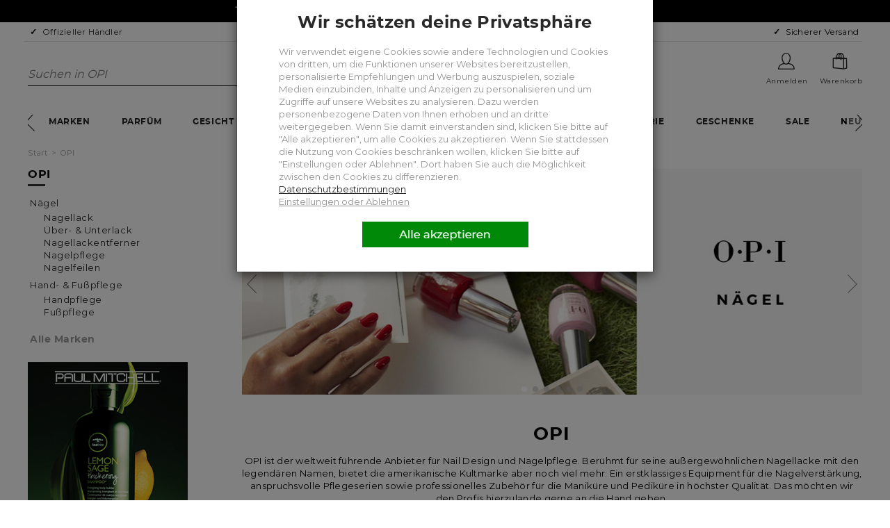

--- FILE ---
content_type: text/html; charset=iso-8859-1
request_url: https://www.beautywelt.de/OPI?promobar=536871708
body_size: 17908
content:
<!DOCTYPE html><html lang="de" itemscope itemtype="https://schema.org/CollectionPage"><head data-bwka="2,10181,kKategorie,,"><meta charset="iso-8859-1"><meta name="viewport" content="width=device-width"><base href="https://www.beautywelt.de/"><meta name="robots" content="index,follow"><meta itemprop="image" content="https://www.beautywelt.de/bilder/intern/shoplogo/logo_header.png"><meta property="og:type" content="website"><meta property="og:site_name" content="Opi &#10084; Shop ( Offizieller H&auml;ndler )"><meta property="og:title" content="Opi &#10084; Shop ( Offizieller H&auml;ndler )"><meta property="og:url" content="https://www.beautywelt.de/OPI"><link rel="canonical" href="https://www.beautywelt.de/OPI"> <meta name="description" itemprop="description" content="Entdecken Sie alle Produkte von Opi und werden Sie ein FAN von Opi . &#10173; Kauf auf Rechnung m&ouml;glich &middot; 1 3 Tage Lieferzeit &middot; Gratis Proben - jetzt online bestellen">
 <meta name="keywords" itemprop="keywords" content="OPI Make up">
 <meta property="og:description" content="Entdecken Sie alle Produkte von Opi und werden Sie ein FAN von Opi . &#10173; Kauf auf Rechnung m&ouml;glich &middot; 1 3 Tage Lieferzeit &middot; Gratis Proben - jetzt online bestellen">
 <meta property="og:image" content="/bilder/intern/shoplogo/transparent.png">
 <title itemprop="name">Opi &#10084; Shop ( Offizieller H&auml;ndler )</title>
 <link type="image/x-icon" href="/gfx/favicon.ico" rel="shortcut icon">
 <link rel="apple-touch-icon" sizes="76x76" href="/cache/files/bwj0.png">
 <link rel="apple-touch-icon" sizes="120x120" href="/cache/files/bwix.png">
 <link rel="apple-touch-icon" sizes="152x152" href="/cache/files/bwiy.png">
 <link rel="apple-touch-icon" sizes="180x180" href="/cache/files/bwiz.png">
  <link rel="alternate" type="application/rss+xml" title="Newsfeed Beautywelt.de" href="/rss.xml"><link rel="stylesheet" type="text/css" href="/cache/css/bwom/20240719.css"><link rel="stylesheet" type="text/css" href="/cache/css/0/0_20251229_1.css"><link rel="stylesheet" type="text/css" href="/cache/css/2/0_20250513.css"><link rel="preload" href="/cache/js/bwv0/20250704.js" as="script">  <script>function gtag(){dataLayer.push(arguments)}(function(w,d,l,i,t){w[l]=w[l]||[];gtag("consent","default",{"ad_storage":"denied","ad_user_data":"denied","ad_personalization":"denied","analytics_storage":"denied","wait_for_update":500});w[l].push({"gtm.start":new Date().getTime(),event:"gtm.js"});function f(u){var s=d.createElement("script"),x=d.getElementsByTagName("script")[0];s.async=1;s.src="https://"+u;x.parentNode.insertBefore(s,x)}f("www.googletagmanager.com/gtm.js?id="+i);w.getCookie=function(n){t=("; "+d.cookie).split("; "+n+"=");if(t.length==2)return t.pop().split(";").shift()}})(window,document,"dataLayer","GTM-TZPPQXG");</script>
 </head>
<body id="bwo" data-bww3="ger,10181,10181" data-bwvg="bwvw/20250704.js;bws2/20231010.js;bwa10/20251114.js;bwa0d/20250709.js;bwv0/20250704.js"><div class="bwea" style="color:#fff;background:#000">10 % Rabatt für deine Registrierung/ Bestellung  im Onlineshop* | Code: 39592  (*)</div><div id="bwwn">
 <a href="#bwzo">Zum Hauptinhalt springen</a>
 <a href="#bwch">Springen Sie zu Fu&szlig;zeileninhalten</a>
</div>
<header class="bwod bwp3 bwsk"><div class="bweg"><div class="bweh bws7"><a href="/Versandkosten" data-bwig="2" data-bwii="cache/html/315/20260120.html" title="Versand">Offizieller H&auml;ndler</a></div><div class="bweh bws7 bwo7">1-3 Gratisproben</div><div class="bweh bws7 bwo7">K&auml;uferschutz</div><div class="bweh bws7 bwo6">Sicherer Versand</div></div><div class="bwrow"><nav id="bweu"><button class="bwer" aria-label="open burger menu" type="button" data-bwig="bwa1a/20250704.js"><span class="bwes"></span><span class="bwes"></span><span class="bwes"></span><span class="bwet">Men&uuml;</span></button><a href="/" title="Beautywelt Startseite" class="bwkc bwev"></a><div class="bwez bwme bwa0"><a href="/warenkorb.php" class="bwej bwf0" title="Warenkorb" data-bwy2="1"><i class="bwfa bweo"></i><span class="bwem bwek">Warenkorb</span></a><a href="/jtl.php" class="bwej" title="Anmelden" data-bwig="2"><i class="bwfa bwen"></i><span class="bwem">Anmelden</span></a></div></nav><div id="bwa4q"><form class="bwv8" method="GET" action="/OPI"><input placeholder="Suchen in OPI" aria-label="Suchen in OPI" name="qs" type="text" class="bwjz bwvl" autocomplete="off" required onfocusin="document.bwcC('bwa4h/20250704.js',event)"><span class="bwnc bwjw"><button type="submit" class="bwey" aria-label="Suchen"><span class="bwfa bwny"></span></button></span></form></div><a class="col-sm-4 bwz" itemprop="publisher" itemscope itemtype="https://schema.org/Organization" itemid href="https://www.beautywelt.de" title="Beautywelt.de"><span itemprop="name" class="hidden">Beautywelt - einfach schön</span><meta itemprop="url" content="https://www.beautywelt.de"><meta itemprop="logo" content="https://www.beautywelt.de/cache/1/97/logo_header_287x100.png"><picture><!--[if IE 9]><video class="hidden"><![endif]--><source media="(min-width: 992px)" srcset="/cache/1/97/logo_header_287x100.png"><!--[if IE 9]></video><![endif]--><img src="[data-uri]" class="bwdy" alt="Beautywelt.de"></picture></a><div class="bwez bwme bwz"><a href="/warenkorb.php" class="bwej bwf0" title="Warenkorb" data-bwy2="1"><i class="bwfa bweo"></i><span class="bwem bwek">Warenkorb</span></a><a href="/jtl.php" class="bwej" title="Anmelden" data-bwig="2"><i class="bwfa bwen"></i><span class="bwem">Anmelden</span></a></div><div class="bwsh bwsk bwa0"><div class="bwjj" data-bwsi='{"loop":false,"bwDL":15,"bwdL":1}' data-bwif="4"><ul class="bwoj bwjk"><li class="bwk bwsy"><a href="/parfuem">PARF&Uuml;M</a></li><li class="bwk bwsy"><a href="/gesicht">GESICHT</a></li><li class="bwk bwsy"><a href="/koerper">K&Ouml;RPER</a></li><li class="bwk bwsy"><a href="/make-up">MAKE-UP</a></li><li class="bwk bwsy"><a href="/haare">HAARE</a></li><li class="bwk bwsy"><a href="/natur">NATUR</a></li><li class="bwk bwsy"><a href="/maenner">M&Auml;NNER</a></li><li class="bwk bwsy"><a href="/drogerie">DROGERIE</a></li><li class="bwk bwsy"><a href="/geschenke">GESCHENKE</a></li><li class="bwk bwsy"><a href="/sale">SALE</a></li></ul></div></div></div><nav class="bwjj bwe3 bwsk" data-bwsi='{"loop":false,"bwDL":15,"bwdL":1}' data-bwif="4"><ul class="bwoj bwjk"><li class="bwe5 bwk bwvi" data-bwy2="6370"><a href="/Marken">MARKEN</a></li><li class="bwe5 bwk" data-bwy2="-8401"><a href="/parfuem">PARFÜM</a></li><li class="bwe5 bwk" data-bwy2="-11219"><a href="/gesicht">GESICHT</a></li><li class="bwe5 bwk" data-bwy2="-11294"><a href="/koerper">KÖRPER</a></li><li class="bwe5 bwk" data-bwy2="-8404"><a href="/make-up">MAKE-UP</a></li><li class="bwe5 bwk" data-bwy2="-8405"><a href="/haare">HAARE</a></li><li class="bwe5 bwk" data-bwy2="-8402"><a href="/natur">NATUR</a></li><li class="bwe5 bwk" data-bwy2="-8403"><a href="/maenner">MÄNNER</a></li><li class="bwe5 bwk" data-bwy2="-8407"><a href="/drogerie">DROGERIE</a></li><li class="bwe5 bwk" data-bwy2="-8986"><a href="/geschenke">GESCHENKE</a></li><li class="bwe5 bwk" data-bwy2="-8399"><a href="/sale">SALE</a></li><a class="bwe5 bwk" href="/Neu" title="Neu">NEU</a></ul><button type="button" aria-label="Prev" class="bwkc bwjm bwwf bwwg"></button><button type="button" aria-label="Next" class="bwkc bwjl bwwf bwwh"></button></nav></header><div class="bww bwme"> <script type="application/ld+json">{"@context":"https://schema.org","@type":"BreadcrumbList","itemListElement":[{"@type":"ListItem","position":1,"item":{"@id":"/","name":"Start"}},{"@type":"ListItem","position":2,"item":{"@id":"OPI","name":"OPI"}}]}</script><ul class="bwoj bwad"><li class="bws9"><a href="/" class="bwa8">Start</a></li><li class="bws9"><a href="/OPI" class="bwa8 bwa7">OPI</a></li></ul><main role="main" id="bwzo" class="col-xs-12 col-md-8 col-md-push-4 col-lg-9 col-lg-push-3"><link type="text/css" href="/cache/css/bwzz/20231010.css" rel="stylesheet"><div class="bwy6 bwme"><div class="bwgc">
<a id="bwmf" href="OPI" title="OPI"><img title="OPI" alt="OPI" class="bwt3 bwsk" data-src="cache/1/196/logo.png"></a><div id="bwsf" class="bwjj bwcb bwsk" data-bwif="4"><div class="bwjk"><a class="bwk" href="Opi-Nagel" title="OPI Nägel"><img class="bwjq" src="cache/kategorie_menus/small/0/Opi-Nagel.jpg" alt="OPI Nägel"></a><a class="bwk" href="Opi-Hand-Fusspflege" title="OPI Hand- & Fußpflege"><img class="bwjq" src="cache/kategorie_menus/small/0/Opi-Hand-Fusspflege.jpg" alt="OPI Hand- & Fußpflege"></a><a class="bwk" href="OPI-Ueberlack-Unterlack" title="OPI Nägel Über- & Unterlack"><img class="bwjq bwf" data-src="cache/kategorie_menus/small/0/OPI-Ueberlack-Unterlack.jpg" alt="OPI Nägel Über- & Unterlack"></a><a class="bwk" href="OPI-Nagellackentferner" title="OPI Nägel Nagellackentferner"><img class="bwjq bwf" data-src="cache/kategorie_menus/small/0/OPI-Nagellackentferner.jpg" alt="OPI Nägel Nagellackentferner"></a><a class="bwk" href="OPI-Fusspflege" title="OPI Hand- & Fußpflege Fußpflege"><img class="bwjq bwf" data-src="cache/kategorie_menus/small/0/OPI-Fusspflege.jpg" alt="OPI Hand- & Fußpflege Fußpflege"></a><a class="bwk" href="OPI-Nagellack" title="OPI Nägel Nagellack"><img class="bwjq" src="cache/kategorie_menus/small/0/OPI-Nagellack.jpg" alt="OPI Nägel Nagellack"></a></div><div class="bwjt"><span class="bwju bwjv"></span><span class="bwju"></span><span class="bwju"></span><span class="bwju"></span><span class="bwju"></span><span class="bwju"></span></div><div class="bwkc bwjm"></div><div class="bwkc bwjl"></div></div><br><h1 class="bwmg">OPI</h1>
<div class="bwmi">OPI ist der weltweit führende Anbieter für Nail Design und Nagelpflege. Berühmt für seine außergewöhnlichen Nagellacke mit den legendären Namen, bietet die amerikanische Kultmarke aber noch viel mehr: Ein erstklassiges Equipment für die Nagelverstärkung, anspruchsvolle Pflegeserien sowie professionelles Zubehör für die Maniküre und Pediküre in höchster Qualität. Das möchten wir den Profis hierzulande gerne an die Hand geben.</div>
<div id="bwgi"><button type="button" id="bwgj" onclick="_('#bwrh')[0].scrollIntoView()">MEHR ÜBER OPI ERFAHREN</button></div>
<section class="bwtp bwme"><div class="bwmg">Kategorien</div>
<a class="col-xs-6 col-sm-4 col-sm-push-2  bwgd bwsk" title="OPI Nägel kaufen" href="Opi-Nagel"><img title="OPI Nägel kaufen" alt="OPI Nägel kaufen" data-src="cache/1/196/Opi-Nagel.jpg" width="100%" height="100%"><h2 class="bwmj">Nägel</h2>
<div class="bwmk">Von Lack über Base und Top Coat bis zu unseren Classics, Soft Shades und Brights - entdecke das komplette Sortiment der Nummer eins Marke OPI.</div></a><a class="col-xs-6 col-sm-4 col-sm-push-2  bwgd bwsk" title="OPI Hand- &amp; Fußpflege kaufen" href="Opi-Hand-Fusspflege"><img title="OPI Hand- &amp; Fußpflege kaufen" alt="OPI Hand- &amp; Fußpflege kaufen" data-src="cache/1/196/Opi-Hand-Fusspflege.jpg" width="100%" height="100%"><h2 class="bwmj">Hand- &amp; Fußpflege</h2>
<div class="bwmk">Entdecken Sie die Produkte von OPI ProSpa, Maniküre, Pediküre, Anti-Aging, Hand und Fußpflege.</div></a></section><div class="bwji bwsk"><div class="bwmg bwmh">Beliebt</div><div class="bwjj" data-bwif="4" data-bwsi="{&quot;bwDL&quot;:30}"><ul class="bwoj bwjk"><li class="bwk"><a href="/opi-prospa-protective-hand-serum/a/137358" title="OPI ProSpa Protective Hand Serum"><div class="bwl"><div class="bwjs"></div><img class="bwd bwf" data-src="/product/137358/95/opi-prospa-protective-hand-serum.jpg" alt="OPI ProSpa Protective Hand Serum" max-height="130"></div><div class="bwp bwq">OPI</div><div class="bwp bwq">ProSpa</div><div class="bwp bwq">Protective Hand Serum</div><div class="bwp bwr">Handserum</div></a></li><li class="bwk"><a href="/opi-nail-lacquer-classic-15-ml/a/75067" title="OPI Nail Lacquer - Classic - 15 ml"><div class="bwl"><div class="bwjs"></div><img class="bwd bwf" data-src="/product/75067/95/opi-nail-lacquer-classic-15-ml.jpg" alt="OPI Nail Lacquer - Classic - 15 ml" max-height="130"></div><div class="bwp bwq">OPI</div><div class="bwp bwq">Nail Lacquer</div><div class="bwp bwq">Classic</div><div class="bwp bwr">Nagellack</div></a></li><li class="bwk"><a href="/opi-infinite-shine-lacquer-15-ml/a/143353" title="OPI Infinite Shine Lacquer - 15 ml"><div class="bwl"><div class="bwjs"></div><img class="bwd bwf" data-src="/product/143353/95/opi-infinite-shine-lacquer-15-ml.jpg" alt="OPI Infinite Shine Lacquer - 15 ml" max-height="130"></div><div class="bwp bwq">OPI</div><div class="bwp bwq">Infinite Shine</div><div class="bwp bwr">Nagellack</div></a></li><li class="bwk"><a href="/opi-prospa-micro-exfoliating-hand-polish/a/137354" title="OPI ProSpa Micro-exfoliating Hand Polish"><div class="bwl"><div class="bwjs"></div><img class="bwd bwf" data-src="/product/137354/95/opi-prospa-micro-exfoliating-hand-polish.jpg" alt="OPI ProSpa Micro-exfoliating Hand Polish" max-height="130"></div><div class="bwp bwq">OPI</div><div class="bwp bwq">ProSpa</div><div class="bwp bwq">Micro-exfoliating Hand Polish</div><div class="bwp bwr">Handpeeling</div></a></li><li class="bwk"><a href="/opi-infinite-shine-big-zodiac-energy-collection-15-ml/a/435070" title="OPI Infinite Shine Big Zodiac Energy Collection 15 ml"><div class="bwl"><div class="bwjs"></div><img class="bwd bwf" data-src="/product/435070/95/opi-infinite-shine-big-zodiac-energy-collection-15-ml.jpg" alt="OPI Infinite Shine Big Zodiac Energy Collection 15 ml" max-height="130"></div><div class="bwp bwq">OPI</div><div class="bwp bwq">Infinite Shine</div><div class="bwp bwq">Big Zodiac Energy Collection</div><div class="bwp bwr">Nagellack</div></a></li><li class="bwk"><a href="/opi-nail-lacquer-big-zodiac-energy-collection-15-ml/a/435069" title="OPI Nail Lacquer - Big Zodiac Energy Collection - 15 ml"><div class="bwl"><div class="bwjs"></div><img class="bwd bwf" data-src="/product/435069/95/opi-nail-lacquer-big-zodiac-energy-collection-15-ml.jpg" alt="OPI Nail Lacquer - Big Zodiac Energy Collection - 15 ml" max-height="130"></div><div class="bwp bwq">OPI</div><div class="bwp bwq">Nail Lacquer</div><div class="bwp bwq">Big Zodiac Energy Collection</div><div class="bwp bwr">Nagellack</div></a></li><li class="bwk"><a href="/opi-infinite-shine-15-ml/a/441221" title="OPI Infinite Shine 15 ml"><div class="bwl"><div class="bwjs"></div><img class="bwd bwf" data-src="/product/441221/95/opi-infinite-shine-15-ml.jpg" alt="OPI Infinite Shine 15 ml" max-height="130"></div><div class="bwp bwq">OPI</div><div class="bwp bwq">Infinite Shine</div><div class="bwp bwr">Nagellack</div></a></li><li class="bwk"><a href="/opi-feilen-crystal-file-einzeln/a/167377" title="OPI Feilen Crystal File - einzeln"><div class="bwl"><div class="bwjs"></div><img class="bwd bwf" data-src="/product/167377/95/opi-feilen-crystal-file-einzeln.jpg" alt="OPI Feilen Crystal File - einzeln" max-height="130"></div><div class="bwp bwq">OPI</div><div class="bwp bwq">Crystal File - einzeln</div><div class="bwp bwr">Nagelfeile</div></a></li><li class="bwk"><a href="/opi-infinite-shine-infinite-shine-prostay-gloss-15-ml/a/167200" title="OPI Infinite Shine Infinite Shine ProStay Gloss - 15 ml"><div class="bwl"><div class="bwjs"></div><img class="bwd bwf" data-src="/product/167200/95/opi-infinite-shine-infinite-shine-prostay-gloss-15-ml.jpg" alt="OPI Infinite Shine Infinite Shine ProStay Gloss - 15 ml" max-height="130"></div><div class="bwp bwq">OPI</div><div class="bwp bwq">Infinite Shine</div><div class="bwp bwq">ProStay Gloss</div><div class="bwp bwr">Nagel&uuml;berlack</div></a></li><li class="bwk"><a href="/opi-espana-collection-nagellack-first-date-at-the-golden-gate-15-ml/a/164226" title="OPI Espana Collection Nagellack first Date at the golden Gate 15 ml"><div class="bwl"><div class="bwjs"></div><img class="bwd bwf" data-src="/product/164226/95/opi-espana-collection-nagellack-first-date-at-the-golden-gate-15-ml.jpg" alt="OPI Espana Collection Nagellack first Date at the golden Gate 15 ml" max-height="130"></div><div class="bwp bwq">OPI</div><div class="bwp bwq">Espana Collection</div><div class="bwp bwq">first Date at the golden Gate</div><div class="bwp bwr">Nagellack</div></a></li><li class="bwk"><a href="/opi-nature-strong-moisture-mission-hand-foot-cream/a/435793" title="OPI Nature Strong Moisture Mission Hand &amp; Foot Cream"><div class="bwl"><div class="bwjs"></div><img class="bwd bwf" data-src="/product/435793/95/opi-nature-strong-moisture-mission-hand-foot-cream.jpg" alt="OPI Nature Strong Moisture Mission Hand &amp; Foot Cream" max-height="130"></div><div class="bwp bwq">OPI</div><div class="bwp bwq">Nature Strong</div><div class="bwp bwq">Moisture Mission Hand &amp; Foot Cream</div><div class="bwp bwr">Handcreme</div></a></li><li class="bwk"><a href="/opi-nature-strong-glow-up-nail-cuticle-oil/a/435788" title="OPI Nature Strong Glow Up Nail &amp; Cuticle Oil"><div class="bwl"><div class="bwjs"></div><img class="bwd bwf" data-src="/product/435788/95/opi-nature-strong-glow-up-nail-cuticle-oil.jpg" alt="OPI Nature Strong Glow Up Nail &amp; Cuticle Oil" max-height="130"></div><div class="bwp bwq">OPI</div><div class="bwp bwq">Nature Strong</div><div class="bwp bwq">Glow Up Nail &amp; Cuticle Oil</div><div class="bwp bwr">Nagel&ouml;l</div></a></li><li class="bwk"><a href="/opi-nail-lacquer-15-ml/a/441241" title="OPI Nail Lacquer 15 ml"><div class="bwl"><div class="bwjs"></div><img class="bwd bwf" data-src="/product/441241/95/opi-nail-lacquer-15-ml.jpg" alt="OPI Nail Lacquer 15 ml" max-height="130"></div><div class="bwp bwq">OPI</div><div class="bwp bwq">Nail Lacquer</div><div class="bwp bwr">Nagellack</div></a></li><li class="bwk"><a href="/opi-schnelltrockner-dripdry-lacquer-drying-drops-8-ml/a/27019" title="OPI Schnelltrockner DripDry Lacquer Drying Drops - 8 ml"><div class="bwl"><div class="bwjs"></div><img class="bwd bwf" data-src="/product/27019/95/opi-schnelltrockner-dripdry-lacquer-drying-drops-8-ml.jpg" alt="OPI Schnelltrockner DripDry Lacquer Drying Drops - 8 ml" max-height="130"></div><div class="bwp bwq">OPI</div><div class="bwp bwq">DripDry</div><div class="bwp bwq">Lacquer Drying Drops</div><div class="bwp bwr">Nagellacktrockner</div></a></li><li class="bwk"><a href="/opi-nail-lacquer-xbox-collection/a/220178" title="OPI Nail Lacquer Xbox Collection"><div class="bwl"><div class="bwjs"></div><img class="bwd bwf" data-src="/product/220178/95/opi-nail-lacquer-xbox-collection.jpg" alt="OPI Nail Lacquer Xbox Collection" max-height="130"></div><div class="bwp bwq">OPI</div><div class="bwp bwq">Nail Lacquer</div><div class="bwp bwq">Xbox Collection</div><div class="bwp bwr">Nagellack</div></a></li><li class="bwk"><a href="/opi-feilen-shiner-file-xl-1000-4000-grit/a/137453" title="OPI Feilen Shiner File XL-1000/4000 Grit"><div class="bwl"><div class="bwjs"></div><img class="bwd bwf" data-src="/product/137453/95/opi-feilen-shiner-file-xl-1000-4000-grit.jpg" alt="OPI Feilen Shiner File XL-1000/4000 Grit" max-height="130"></div><div class="bwp bwq">OPI</div><div class="bwp bwq">Shiner File XL</div><div class="bwp bwq">1000/4000 K&ouml;rnung</div><div class="bwp bwr">Nagelfeile</div></a></li><li class="bwk"><a href="/opi-nail-lacquer-new-orleans-15-ml/a/75114" title="OPI Nail Lacquer - New Orleans - 15 ml"><div class="bwl"><div class="bwjs"></div><img class="bwd bwf" data-src="/product/75114/95/opi-nail-lacquer-new-orleans-15-ml.jpg" alt="OPI Nail Lacquer - New Orleans - 15 ml" max-height="130"></div><div class="bwp bwq">OPI</div><div class="bwp bwq">Nail Lacquer</div><div class="bwp bwq">New Orleans</div><div class="bwp bwr">Nagellack</div></a></li></ul><button type="button" aria-label="Prev" class="bwkc bwjm"></button><button type="button" aria-label="Next" class="bwkc bwjl"></button></div></div><h2 id="bwgh" class="bwmg">Alle OPI Produkte</h2>
</div></div><div class="bwau bwsk bottom10" title="Kategorien" data-bwig="bwa1a/20250704.js">Kategorien</div><div id="bwij" class="bwsk bwme" data-bwig="bww9/20250704.js"><div class="bwau">Filter (65)</div><div class="hidden-xs bwme bwmo"><div class="bwow"><div class="bwal"><div class="bwap" data-bwap="bwip">Produkttyp<div class="bwk6 bwk8"></div></div></div><div class="bwal"><div class="bwap" data-bwap="bwil">F&uuml;r wen<div class="bwk6 bwk8"></div></div></div><div class="bwal"><div class="bwap" data-bwap="bww5">Eigenschaft<div class="bwk6 bwk8"></div></div></div><div class="bwal"><div class="bwap" data-bwap="bww6">Hauttyp<div class="bwk6 bwk8"></div></div></div><div class="bwal"><div class="bwap" data-bwap="bwa5r">Hautprobleme<div class="bwk6 bwk8"></div></div></div><div class="bwal"><div class="bwap" data-bwap="bwa5s">Tageszeit<div class="bwk6 bwk8"></div></div></div><div class="bwal"><div class="bwap" data-bwap="bwa5t">Anwendungsbereich<div class="bwk6 bwk8"></div></div></div><div class="bwal"><div class="bwap" data-bwap="bwa5v">Finish<div class="bwk6 bwk8"></div></div></div><div class="bwal"><div class="bwap" data-bwap="bwa5x">Deckkraft<div class="bwk6 bwk8"></div></div></div><div class="bwal"><div class="bwap" data-bwap="bwa5y">Textur<div class="bwk6 bwk8"></div></div></div><div class="bwal"><div class="bwap" data-bwap="bwa5z">Besonderheiten<div class="bwk6 bwk8"></div></div></div><div class="bwal"><div class="bwap" data-bwap="bwa5i">Farbgruppe<div class="bwk6 bwk8"></div></div></div><div class="bwal"><div class="bwap" data-bwap="bwa5h">Preis<div class="bwk6 bwk8"></div></div></div></div></div><div class="bwal hidden-xs"><div class="bwap" data-bwap="bww1">Beliebt<div class="bwk6 bwk8"></div></div></div><div class="bwal hidden-xs"><div class="bwap" data-bwap="bww2">30 Artikel pro Seite<div class="bwk6 bwk8"></div></div></div><div class="bwal hidden-xs" data-bwap>65 Artikel</div></div><div class="bwrow bwan" itemprop="mainEntity" itemscope itemtype="https://schema.org/ItemList"><ul class="bwoj"><li class="col-xs-6 col-lg-4 bwgq bwsk"><a href="/opi-prospa-protective-hand-serum/a/137358" title="OPI ProSpa Protective Hand Serum" itemprop="itemListElement" itemscope="" itemtype="https://schema.org/ListItem"><meta itemprop="position" content="1"><div class="bwh8"><img class="bwh9" alt="OPI ProSpa Protective Hand Serum" title="OPI ProSpa Protective Hand Serum" data-src="/product/137358/sm/opi-prospa-protective-hand-serum.jpg" data-id="1" width="47" height="180"><meta itemprop="image" content="https://www.beautywelt.de/product/137358/sm/opi-prospa-protective-hand-serum.jpg"></div><div class="bwgx"><div class="bws bwwm">ANGEBOT</div><div class="bwgy" itemprop="name"><div class="bwc bwgz">OPI</div><div class="bwc bwh0">ProSpa</div><div class="bwc">Protective Hand Serum</div><div class="bwdw">Handserum</div></div><div class="bwgt"><div class="bwgu">60 ml</div><div class="bwgu">112 ml</div></div><meta itemprop="url" content="https://www.beautywelt.de/opi-prospa-protective-hand-serum/a/137358"><div class="bwe"></div><div class="bwgv"><span class="bwu">%</span><span class="bwi">ab </span><span class="bwv">23,50 &euro;</span></div><div class="bwh">391,67 &euro; / 1 L</div></div></a></li><li class="col-xs-6 col-lg-4 bwgq bwsk"><a href="/opi-nail-lacquer-classic-15-ml/a/75067" title="OPI Nail Lacquer - Classic - 15 ml" itemprop="itemListElement" itemscope="" itemtype="https://schema.org/ListItem"><meta itemprop="position" content="2"><div class="bwh8"><img class="bwh9" alt="OPI Nail Lacquer - Classic - 15 ml" title="OPI Nail Lacquer - Classic - 15 ml" data-src="/product/75067/sm/opi-nail-lacquer-classic-15-ml.jpg" data-id="2" width="76" height="180"><meta itemprop="image" content="https://www.beautywelt.de/product/75067/sm/opi-nail-lacquer-classic-15-ml.jpg"></div><div class="bwgx"><div class="bws bwwm">SALE</div><div class="bwgy" itemprop="name"><div class="bwc bwgz">OPI</div><div class="bwc bwh0">Nail Lacquer</div><div class="bwc">Classic</div><div class="bwdw">Nagellack</div></div><div class="bwgm bwme"><canvas class="bwgn" title="NLA15 - Dulce de Leche" style="background:#d79d99"></canvas><canvas class="bwgn" title="Blame the Mistletoe" style="background:#e0537e"></canvas><canvas class="bwgn" title="Chill 'Em With Kindness" style="background:#f4f2f5"></canvas><canvas class="bwgn" title="Five Golden Flings" style="background:#976c42"></canvas><span class="bwgo">+ 54</span></div><meta itemprop="url" content="https://www.beautywelt.de/opi-nail-lacquer-classic-15-ml/a/75067"><span class="bwjn" title="Artikelbewertung: 5.0000/5"><i class="bwfa bwb"></i><i class="bwfa bwb"></i><i class="bwfa bwb"></i><i class="bwfa bwb"></i><i class="bwfa bwb"></i></span><div class="bwgv"><span class="bwu">%</span><span class="bwi">ab </span><span class="bwv">13,14 &euro;</span></div><div class="bwh">876,00 &euro; / 1 L</div></div></a></li><li class="col-xs-6 col-lg-4 bwgq bwsk"><a href="/opi-infinite-shine-lacquer-15-ml/a/143353" title="OPI Infinite Shine Lacquer - 15 ml" itemprop="itemListElement" itemscope="" itemtype="https://schema.org/ListItem"><meta itemprop="position" content="3"><div class="bwh8"><img class="bwh9" alt="OPI Infinite Shine Lacquer - 15 ml" title="OPI Infinite Shine Lacquer - 15 ml" data-src="/product/143353/sm/opi-infinite-shine-lacquer-15-ml.jpg" data-id="3" width="76" height="180"><meta itemprop="image" content="https://www.beautywelt.de/product/143353/sm/opi-infinite-shine-lacquer-15-ml.jpg"></div><div class="bwgx"><div class="bws bwwm">SALE</div><div class="bwgy" itemprop="name"><div class="bwc bwgz">OPI</div><div class="bwc bwh0">Infinite Shine</div><div class="bwdw">Nagellack</div></div><div class="bwgm bwme"><canvas class="bwgn" title="Blame the Mistletoe" style="background:#de5984"></canvas><canvas class="bwgn" title="Chill 'Em With Kindness" style="background:#f7f3f2"></canvas><canvas class="bwgn" title="Five Golden Flings" style="background:#946b3f"></canvas><canvas class="bwgn" title="Hot & Coaled" style="background:#312f34"></canvas><span class="bwgo">+ 24</span></div><meta itemprop="url" content="https://www.beautywelt.de/opi-infinite-shine-lacquer-15-ml/a/143353"><div class="bwe"></div><div class="bwgv"><span class="bwu">%</span><span class="bwi">ab </span><span class="bwv">14,36 &euro;</span></div><div class="bwh">957,33 &euro; / 1 L</div></div></a></li><li class="col-xs-6 col-lg-4 bwgq bwsk"><a href="/opi-prospa-micro-exfoliating-hand-polish/a/137354" title="OPI ProSpa Micro-exfoliating Hand Polish" itemprop="itemListElement" itemscope="" itemtype="https://schema.org/ListItem"><meta itemprop="position" content="4"><div class="bwh8"><img class="bwh9" alt="OPI ProSpa Micro-exfoliating Hand Polish" title="OPI ProSpa Micro-exfoliating Hand Polish" data-src="/product/137354/sm/opi-prospa-micro-exfoliating-hand-polish.jpg" data-id="4" width="68" height="180"><meta itemprop="image" content="https://www.beautywelt.de/product/137354/sm/opi-prospa-micro-exfoliating-hand-polish.jpg"></div><div class="bwgx"><div class="bws bwwm">ANGEBOT</div><div class="bwgy" itemprop="name"><div class="bwc bwgz">OPI</div><div class="bwc bwh0">ProSpa</div><div class="bwc">Micro-exfoliating Hand Polish</div><div class="bwdw">Handpeeling</div></div><div class="bwgt"><div class="bwgu">236 ml</div></div><meta itemprop="url" content="https://www.beautywelt.de/opi-prospa-micro-exfoliating-hand-polish/a/137354"><div class="bwe"></div><div class="bwgv"><span class="bwu">%</span><span class="bwv">35,29 &euro;</span></div><div class="bwh">149,53 &euro; / 1 L</div></div></a></li><li class="col-xs-6 col-lg-4 bwgq bwsk"><a href="/opi-infinite-shine-big-zodiac-energy-collection-15-ml/a/435070" title="OPI Infinite Shine Big Zodiac Energy Collection 15 ml" itemprop="itemListElement" itemscope="" itemtype="https://schema.org/ListItem" data-bwgq="435070" data-bwif="bwzn"><meta itemprop="position" content="5"><div class="bwh8"><img class="bwh9" alt="OPI Infinite Shine Big Zodiac Energy Collection 15 ml" title="OPI Infinite Shine Big Zodiac Energy Collection 15 ml" data-src="/product/435070/sm/opi-infinite-shine-big-zodiac-energy-collection-15-ml.jpg" data-id="5" width="75" height="180"><meta itemprop="image" content="https://www.beautywelt.de/product/435070/sm/opi-infinite-shine-big-zodiac-energy-collection-15-ml.jpg"></div><div class="bwgx"><div class="bws bwwm">ANGEBOT</div><div class="bwgy" itemprop="name"><div class="bwc bwgz">OPI</div><div class="bwc bwh0">Infinite Shine</div><div class="bwc">Big Zodiac Energy Collection</div><div class="bwdw">Nagellack</div></div><div class="bwgm bwme"><span class="bwgo">+ 8</span></div><meta itemprop="url" content="https://www.beautywelt.de/opi-infinite-shine-big-zodiac-energy-collection-15-ml/a/435070"><div class="bwe"></div><div class="bwgv"><span class="bwu">%</span><span class="bwv">15,68 &euro;</span></div><div class="bwh">1.045,33 &euro; / 1 L</div></div></a></li><li class="col-xs-6 col-lg-4 bwgq bwsk"><a href="/opi-nail-lacquer-big-zodiac-energy-collection-15-ml/a/435069" title="OPI Nail Lacquer - Big Zodiac Energy Collection - 15 ml" itemprop="itemListElement" itemscope="" itemtype="https://schema.org/ListItem" data-bwgq="435069" data-bwif="bwzn"><meta itemprop="position" content="6"><div class="bwh8"><img class="bwh9" alt="OPI Nail Lacquer - Big Zodiac Energy Collection - 15 ml" title="OPI Nail Lacquer - Big Zodiac Energy Collection - 15 ml" data-src="/product/435069/sm/opi-nail-lacquer-big-zodiac-energy-collection-15-ml.jpg" data-id="6" width="74" height="180"><meta itemprop="image" content="https://www.beautywelt.de/product/435069/sm/opi-nail-lacquer-big-zodiac-energy-collection-15-ml.jpg"></div><div class="bwgx"><div class="bws bwwm">ANGEBOT</div><div class="bwgy" itemprop="name"><div class="bwc bwgz">OPI</div><div class="bwc bwh0">Nail Lacquer</div><div class="bwc">Big Zodiac Energy Collection</div><div class="bwdw">Nagellack</div></div><div class="bwgm bwme"><span class="bwgo">+ 8</span></div><meta itemprop="url" content="https://www.beautywelt.de/opi-nail-lacquer-big-zodiac-energy-collection-15-ml/a/435069"><div class="bwe"></div><div class="bwgv"><span class="bwu">%</span><span class="bwi">ab </span><span class="bwv">13,14 &euro;</span></div><div class="bwh">876,00 &euro; / 1 L</div></div></a></li><li class="col-xs-6 col-lg-4 bwgq bwsk"><a href="/opi-feilen-crystal-file-einzeln/a/167377" title="OPI Feilen Crystal File - einzeln" itemprop="itemListElement" itemscope="" itemtype="https://schema.org/ListItem"><meta itemprop="position" content="7"><div class="bwh8"><img class="bwh9" alt="OPI Feilen Crystal File - einzeln" title="OPI Feilen Crystal File - einzeln" data-src="/product/167377/sm/opi-feilen-crystal-file-einzeln.jpg" data-id="7" width="160" height="165"><meta itemprop="image" content="https://www.beautywelt.de/product/167377/sm/opi-feilen-crystal-file-einzeln.jpg"></div><div class="bwgx"><div class="bws bwwm">ANGEBOT</div><div class="bwgy" itemprop="name"><div class="bwc bwgz">OPI</div><div class="bwc bwh0">Crystal File - einzeln</div><div class="bwdw">Nagelfeile</div></div><div class="bwgt"><div class="bwgu">1 Stk</div></div><meta itemprop="url" content="https://www.beautywelt.de/opi-feilen-crystal-file-einzeln/a/167377"><div class="bwe"></div><div class="bwgv"><span class="bwu">%</span><span class="bwv">13,42 &euro;</span></div><div class="bwh">13,42 &euro; / 1 Stk</div></div></a></li><li class="col-xs-6 col-lg-4 bwgq bwsk"><a href="/opi-infinite-shine-infinite-shine-prostay-gloss-15-ml/a/167200" title="OPI Infinite Shine Infinite Shine ProStay Gloss - 15 ml" itemprop="itemListElement" itemscope="" itemtype="https://schema.org/ListItem"><meta itemprop="position" content="8"><div class="bwh8"><img class="bwh9" alt="OPI Infinite Shine Infinite Shine ProStay Gloss - 15 ml" title="OPI Infinite Shine Infinite Shine ProStay Gloss - 15 ml" data-src="/product/167200/sm/opi-infinite-shine-infinite-shine-prostay-gloss-15-ml.jpg" data-id="8" width="74" height="180"><meta itemprop="image" content="https://www.beautywelt.de/product/167200/sm/opi-infinite-shine-infinite-shine-prostay-gloss-15-ml.jpg"></div><div class="bwgx"><div class="bws bwwm">ANGEBOT</div><div class="bwgy" itemprop="name"><div class="bwc bwgz">OPI</div><div class="bwc bwh0">Infinite Shine</div><div class="bwc">ProStay Gloss</div><div class="bwdw">Nagel&uuml;berlack</div></div><div class="bwgt"><div class="bwgu">15 ml</div></div><meta itemprop="url" content="https://www.beautywelt.de/opi-infinite-shine-infinite-shine-prostay-gloss-15-ml/a/167200"><div class="bwe"></div><div class="bwgv"><span class="bwu">%</span><span class="bwv">14,82 &euro;</span></div><div class="bwh">988,00 &euro; / 1 L</div></div></a></li><li class="col-xs-6 col-lg-4 bwgq bwsk"><a href="/opi-nature-strong-moisture-mission-hand-foot-cream/a/435793" title="OPI Nature Strong Moisture Mission Hand &amp; Foot Cream" itemprop="itemListElement" itemscope="" itemtype="https://schema.org/ListItem"><meta itemprop="position" content="9"><div class="bwh8"><img class="bwh9" alt="OPI Nature Strong Moisture Mission Hand &amp; Foot Cream" title="OPI Nature Strong Moisture Mission Hand &amp; Foot Cream" data-src="/product/435793/sm/opi-nature-strong-moisture-mission-hand-foot-cream.jpg" data-id="9" width="79" height="180"><meta itemprop="image" content="https://www.beautywelt.de/product/435793/sm/opi-nature-strong-moisture-mission-hand-foot-cream.jpg"></div><div class="bwgx"><div class="bws bwwm">ANGEBOT</div><div class="bwgy" itemprop="name"><div class="bwc bwgz">OPI</div><div class="bwc bwh0">Nature Strong</div><div class="bwc">Moisture Mission Hand & Foot Cream</div><div class="bwdw">Handcreme</div></div><div class="bwgt"><div class="bwgu">100 ml</div><div class="bwgu">250 ml</div></div><meta itemprop="url" content="https://www.beautywelt.de/opi-nature-strong-moisture-mission-hand-foot-cream/a/435793"><div class="bwe"></div><div class="bwgv"><span class="bwu">%</span><span class="bwi">ab </span><span class="bwv">14,98 &euro;</span></div><div class="bwh">149,80 &euro; / 1 L</div></div></a></li><li class="col-xs-6 col-lg-4 bwgq bwsk"><a href="/opi-nature-strong-glow-up-nail-cuticle-oil/a/435788" title="OPI Nature Strong Glow Up Nail &amp; Cuticle Oil" itemprop="itemListElement" itemscope="" itemtype="https://schema.org/ListItem"><meta itemprop="position" content="10"><div class="bwh8"><img class="bwh9" alt="OPI Nature Strong Glow Up Nail &amp; Cuticle Oil" title="OPI Nature Strong Glow Up Nail &amp; Cuticle Oil" data-src="/product/435788/sm/opi-nature-strong-glow-up-nail-cuticle-oil.jpg" data-id="10" width="65" height="180"><meta itemprop="image" content="https://www.beautywelt.de/product/435788/sm/opi-nature-strong-glow-up-nail-cuticle-oil.jpg"></div><div class="bwgx"><div class="bws bwwm">ANGEBOT</div><div class="bwgy" itemprop="name"><div class="bwc bwgz">OPI</div><div class="bwc bwh0">Nature Strong</div><div class="bwc">Glow Up Nail & Cuticle Oil</div><div class="bwdw">Nagel&ouml;l</div></div><div class="bwgt"><div class="bwgu">8 ml</div><div class="bwgu bwh7">15 ml</div><div class="bwgu">30 ml</div></div><meta itemprop="url" content="https://www.beautywelt.de/opi-nature-strong-glow-up-nail-cuticle-oil/a/435788"><div class="bwe"></div><div class="bwgv"><span class="bwu">%</span><span class="bwi">ab </span><span class="bwv">9,98 &euro;</span></div><div class="bwh">1.247,50 &euro; / 1 L</div></div></a></li><li class="col-xs-6 col-lg-4 bwgq bwsk"><a href="/opi-nail-lacquer-15-ml/a/441241" title="OPI Nail Lacquer 15 ml" itemprop="itemListElement" itemscope="" itemtype="https://schema.org/ListItem"><meta itemprop="position" content="11"><div class="bwh8"><img class="bwh9" alt="OPI Nail Lacquer 15 ml" title="OPI Nail Lacquer 15 ml" data-src="/product/441241/sm/opi-nail-lacquer-15-ml.jpg" data-id="11" width="74" height="180"><meta itemprop="image" content="https://www.beautywelt.de/product/441241/sm/opi-nail-lacquer-15-ml.jpg"></div><div class="bwgx"><div class="bws bwwm">SALE</div><div class="bwgy" itemprop="name"><div class="bwc bwgz">OPI</div><div class="bwc">Nail Lacquer</div><div class="bwdw">Nagellack</div></div><div class="bwgm bwme"><canvas class="bwgn" title="bikini boardroom" style="background:#af77b4"></canvas><canvas class="bwgn" title="blinked by the ring light" style="background:#f5e5c4"></canvas><canvas class="bwgn" title="charge it to their room" style="background:#6989c6"></canvas><canvas class="bwgn" title="classics pamplona purple" style="background:#561d3e"></canvas><span class="bwgo">+ 21</span></div><meta itemprop="url" content="https://www.beautywelt.de/opi-nail-lacquer-15-ml/a/441241"><div class="bwe"></div><div class="bwgv"><span class="bwu">%</span><span class="bwi">ab </span><span class="bwv">12,58 &euro;</span></div><div class="bwh">838,67 &euro; / 1 L</div></div></a></li><li class="col-xs-6 col-lg-4 bwgq bwsk"><a href="/opi-schnelltrockner-dripdry-lacquer-drying-drops-8-ml/a/27019" title="OPI Schnelltrockner DripDry Lacquer Drying Drops - 8 ml" itemprop="itemListElement" itemscope="" itemtype="https://schema.org/ListItem"><meta itemprop="position" content="12"><div class="bwh8"><img class="bwh9" alt="OPI Schnelltrockner DripDry Lacquer Drying Drops - 8 ml" title="OPI Schnelltrockner DripDry Lacquer Drying Drops - 8 ml" data-src="/product/27019/sm/opi-schnelltrockner-dripdry-lacquer-drying-drops-8-ml.jpg" data-id="12" width="119" height="180"><meta itemprop="image" content="https://www.beautywelt.de/product/27019/sm/opi-schnelltrockner-dripdry-lacquer-drying-drops-8-ml.jpg"></div><div class="bwgx"><div class="bws bwwm">ANGEBOT</div><div class="bwgy" itemprop="name"><div class="bwc bwgz">OPI</div><div class="bwc bwh0">DripDry</div><div class="bwc">Lacquer Drying Drops</div><div class="bwdw">Nagellacktrockner</div></div><div class="bwgt"><div class="bwgu">8 ml</div></div><meta itemprop="url" content="https://www.beautywelt.de/opi-schnelltrockner-dripdry-lacquer-drying-drops-8-ml/a/27019"><span class="bwjn" title="Artikelbewertung: 5.0000/5"><i class="bwfa bwb"></i><i class="bwfa bwb"></i><i class="bwfa bwb"></i><i class="bwfa bwb"></i><i class="bwfa bwb"></i></span><div class="bwgv"><span class="bwu">%</span><span class="bwv">17,90 &euro;</span></div><div class="bwh">2.237,50 &euro; / 1 L</div></div></a></li><li class="col-xs-6 col-lg-4 bwgq bwsk"><a href="/opi-nail-lacquer-xbox-collection/a/220178" title="OPI Nail Lacquer Xbox Collection" itemprop="itemListElement" itemscope="" itemtype="https://schema.org/ListItem"><meta itemprop="position" content="13"><div class="bwh8"><img class="bwh9" alt="OPI Nail Lacquer Xbox Collection" title="OPI Nail Lacquer Xbox Collection" data-src="/product/220178/sm/opi-nail-lacquer-xbox-collection.jpg" data-id="13" width="79" height="180"><meta itemprop="image" content="https://www.beautywelt.de/product/220178/sm/opi-nail-lacquer-xbox-collection.jpg"></div><div class="bwgx"><div class="bws bwwm">ANGEBOT</div><div class="bwgy" itemprop="name"><div class="bwc bwgz">OPI</div><div class="bwc bwh0">Nail Lacquer</div><div class="bwc">Xbox Collection</div><div class="bwdw">Nagellack</div></div><div class="bwgm bwme"><canvas class="bwgn" title="Racing for Pinks 15 ml" style="background:#fa96ae"></canvas><canvas class="bwgn" title="The Pass is Always Greener 15 ml" style="background:#d3dbb2"></canvas><canvas class="bwgn" title="Achievement Unlocked 15 ml" style="background:#d0abcc"></canvas><canvas class="bwgn" title="Trading Paint 15 ml" style="background:#f09c77"></canvas><span class="bwgo">+ 7</span></div><meta itemprop="url" content="https://www.beautywelt.de/opi-nail-lacquer-xbox-collection/a/220178"><div class="bwe"></div><div class="bwgv"><span class="bwu">%</span><span class="bwv">13,14 &euro;</span></div><div class="bwh">876,00 &euro; / 1 L</div></div></a></li><li class="col-xs-6 col-lg-4 bwgq bwsk"><a href="/opi-feilen-shiner-file-xl-1000-4000-grit/a/137453" title="OPI Feilen Shiner File XL-1000/4000 Grit" itemprop="itemListElement" itemscope="" itemtype="https://schema.org/ListItem"><meta itemprop="position" content="14"><div class="bwh8"><img class="bwh9" alt="OPI Feilen Shiner File XL-1000/4000 Grit" title="OPI Feilen Shiner File XL-1000/4000 Grit" data-src="/product/137453/sm/opi-feilen-shiner-file-xl-1000-4000-grit.jpg" data-id="14" width="77" height="180"><meta itemprop="image" content="https://www.beautywelt.de/product/137453/sm/opi-feilen-shiner-file-xl-1000-4000-grit.jpg"></div><div class="bwgx"><div class="bws bwwm">ANGEBOT</div><div class="bwgy" itemprop="name"><div class="bwc bwgz">OPI</div><div class="bwc bwh0">Shiner File XL</div><div class="bwc">1000/4000 K&ouml;rnung</div><div class="bwdw">Nagelfeile</div></div><div class="bwgt"><div class="bwgu">1 Stk</div></div><meta itemprop="url" content="https://www.beautywelt.de/opi-feilen-shiner-file-xl-1000-4000-grit/a/137453"><div class="bwe"></div><div class="bwgv"><span class="bwu">%</span><span class="bwv">7,00 &euro;</span></div><div class="bwh">7,00 &euro; / 1 Stk</div></div></a></li><li class="col-xs-6 col-lg-4 bwgq bwsk"><a href="/opi-nail-lacquer-new-orleans-15-ml/a/75114" title="OPI Nail Lacquer - New Orleans - 15 ml" itemprop="itemListElement" itemscope="" itemtype="https://schema.org/ListItem"><meta itemprop="position" content="15"><div class="bwh8"><img class="bwh9" alt="OPI Nail Lacquer - New Orleans - 15 ml" title="OPI Nail Lacquer - New Orleans - 15 ml" data-src="/product/75114/sm/opi-nail-lacquer-new-orleans-15-ml.jpg" data-id="15" width="76" height="180"><meta itemprop="image" content="https://www.beautywelt.de/product/75114/sm/opi-nail-lacquer-new-orleans-15-ml.jpg"></div><div class="bwgx"><div class="bws bwwm">SALE</div><div class="bwgy" itemprop="name"><div class="bwc bwgz">OPI</div><div class="bwc bwh0">Nail Lacquer</div><div class="bwc">New Orleans</div><div class="bwdw">Nagellack</div></div><div class="bwgm bwme"><canvas class="bwgn" title="NLN51 - Let Me Bayou a Drink" style="background:#edd0d4"></canvas><canvas class="bwgn" title="NLN52 - Humidi-Tea" style="background:#ebb7ac"></canvas><canvas class="bwgn" title="NLN53 - Suzi Nails New Orleans" style="background:#ffa5b7"></canvas><canvas class="bwgn" title="NLN57 - Got Myself into a Jambalaya" style="background:#fe8b88"></canvas><span class="bwgo">+ 2</span></div><meta itemprop="url" content="https://www.beautywelt.de/opi-nail-lacquer-new-orleans-15-ml/a/75114"><div class="bwe"></div><div class="bwgv"><span class="bwu">%</span><span class="bwv">13,32 &euro;</span></div><div class="bwh">888,00 &euro; / 1 L</div></div></a></li><li class="col-xs-6 col-lg-4 bwgq bwsk"><a href="/opi-nail-care-opi-top-coat-15-ml/a/27284" title="OPI Nail Care OPI Top Coat - 15 ml" itemprop="itemListElement" itemscope="" itemtype="https://schema.org/ListItem"><meta itemprop="position" content="16"><div class="bwh8"><img class="bwh9" alt="OPI Nail Care OPI Top Coat - 15 ml" title="OPI Nail Care OPI Top Coat - 15 ml" data-src="/product/27284/sm/opi-nail-care-opi-top-coat-15-ml.jpg" data-id="16" width="73" height="180"><meta itemprop="image" content="https://www.beautywelt.de/product/27284/sm/opi-nail-care-opi-top-coat-15-ml.jpg"></div><div class="bwgx"><div class="bws bwwm">ANGEBOT</div><div class="bwgy" itemprop="name"><div class="bwc bwgz">OPI</div><div class="bwc bwh0">Top Coat</div><div class="bwdw">Nagel&uuml;berlack</div></div><div class="bwgt"><div class="bwgu">15 ml</div></div><meta itemprop="url" content="https://www.beautywelt.de/opi-nail-care-opi-top-coat-15-ml/a/27284"><span class="bwjn" title="Artikelbewertung: 5.0000/5"><i class="bwfa bwb"></i><i class="bwfa bwb"></i><i class="bwfa bwb"></i><i class="bwfa bwb"></i><i class="bwfa bwb"></i></span><div class="bwgv"><span class="bwu">%</span><span class="bwv">13,14 &euro;</span></div><div class="bwh">876,00 &euro; / 1 L</div></div></a></li><li class="col-xs-6 col-lg-4 bwgq bwsk"><a href="/opi-nail-lacquer-softshades-15-ml/a/215240" title="OPI Nail Lacquer Softshades 15 ml" itemprop="itemListElement" itemscope="" itemtype="https://schema.org/ListItem"><meta itemprop="position" content="17"><div class="bwh8"><img class="bwh9" alt="OPI Nail Lacquer Softshades 15 ml" title="OPI Nail Lacquer Softshades 15 ml" data-src="/product/215240/sm/opi-nail-lacquer-softshades-15-ml.jpg" data-id="17" width="76" height="180"><meta itemprop="image" content="https://www.beautywelt.de/product/215240/sm/opi-nail-lacquer-softshades-15-ml.jpg"></div><div class="bwgx"><div class="bws bwwm">SALE</div><div class="bwgy" itemprop="name"><div class="bwc bwgz">OPI</div><div class="bwc bwh0">Soft Shades</div><div class="bwc">Pastel Collection</div><div class="bwdw">Nagellack</div></div><div class="bwgm bwme"><canvas class="bwgn" title="Alpine Snow" style="background:#e8e7e3"></canvas><canvas class="bwgn" title="I Think I Pink" style="background:#f5c0d3"></canvas><canvas class="bwgn" title="Kiss On The Chic" style="background:#d7a493"></canvas><canvas class="bwgn" title="Kyoto Pearl" style="background:#ede8e4"></canvas><span class="bwgo">+ 3</span></div><meta itemprop="url" content="https://www.beautywelt.de/opi-nail-lacquer-softshades-15-ml/a/215240"><div class="bwe"></div><div class="bwgv"><span class="bwu">%</span><span class="bwi">ab </span><span class="bwv">12,58 &euro;</span></div><div class="bwh">8,39 &euro; / 10 ml</div></div></a></li><li class="col-xs-6 col-lg-4 bwgq bwsk"><a href="/opi-nail-lacquer-celebration-collection-15-ml/a/193287" title="OPI Nail Lacquer Celebration Collection 15 ml" itemprop="itemListElement" itemscope="" itemtype="https://schema.org/ListItem" data-bwgq="193287" data-bwif="bwzn"><meta itemprop="position" content="18"><div class="bwh8"><img class="bwh9" alt="OPI Nail Lacquer Celebration Collection 15 ml" title="OPI Nail Lacquer Celebration Collection 15 ml" data-src="/product/193287/sm/opi-nail-lacquer-celebration-collection-15-ml.jpg" data-id="18" width="74" height="180"><meta itemprop="image" content="https://www.beautywelt.de/product/193287/sm/opi-nail-lacquer-celebration-collection-15-ml.jpg"></div><div class="bwgx"><div class="bws bwwm">SALE</div><div class="bwgy" itemprop="name"><div class="bwc bwgz">OPI</div><div class="bwc bwh0">Nail Lacquer</div><div class="bwc">Celebration Collection</div><div class="bwdw">Nagellack</div></div><div class="bwgm bwme"><span class="bwgo">+ 2</span></div><meta itemprop="url" content="https://www.beautywelt.de/opi-nail-lacquer-celebration-collection-15-ml/a/193287"><div class="bwe"></div><div class="bwgv"><span class="bwu">%</span><span class="bwv">13,32 &euro;</span></div><div class="bwh">888,00 &euro; / 1 L</div></div></a></li><li class="col-xs-6 col-lg-4 bwgq bwsk"><a href="/opi-nail-care-gel-break-2-sheer-color-15-ml/a/169363" title="OPI Nail Care Gel Break 2 Sheer Color 15 ml" itemprop="itemListElement" itemscope="" itemtype="https://schema.org/ListItem"><meta itemprop="position" content="19"><div class="bwh8"><img class="bwh9" alt="OPI Nail Care Gel Break 2 Sheer Color 15 ml" title="OPI Nail Care Gel Break 2 Sheer Color 15 ml" data-src="/product/169363/sm/opi-nail-care-gel-break-2-sheer-color-15-ml.jpg" data-id="19" width="75" height="180"><meta itemprop="image" content="https://www.beautywelt.de/product/169363/sm/opi-nail-care-gel-break-2-sheer-color-15-ml.jpg"></div><div class="bwgx"><div class="bwa57"></div><div class="bwgy" itemprop="name"><div class="bwc bwgz">OPI</div><div class="bwc bwh0">Gel Break 2 Color</div><div class="bwdw">Nagelh&auml;rter</div></div><div class="bwgm bwme"><canvas class="bwgn" title="Barely Beige" style="background:#fcf2e9"></canvas></div><meta itemprop="url" content="https://www.beautywelt.de/opi-nail-care-gel-break-2-sheer-color-15-ml/a/169363"><div class="bwe"></div><div class="bwgv"><span class="bwv">19,24 &euro;</span></div><div class="bwh">1.282,67 &euro; / 1 L</div></div></a></li><li class="col-xs-6 col-lg-4 bwgq bwsk"><a href="/opi-nature-strong-soothe-remove-cuticles-50-ml/a/435799" title="OPI Nature Strong Soothe &amp; Remove Cuticles 50 ml" itemprop="itemListElement" itemscope="" itemtype="https://schema.org/ListItem"><meta itemprop="position" content="20"><div class="bwh8"><img class="bwh9" alt="OPI Nature Strong Soothe &amp; Remove Cuticles 50 ml" title="OPI Nature Strong Soothe &amp; Remove Cuticles 50 ml" data-src="/product/435799/sm/opi-nature-strong-soothe-remove-cuticles-50-ml.jpg" data-id="20" width="64" height="180"><meta itemprop="image" content="https://www.beautywelt.de/product/435799/sm/opi-nature-strong-soothe-remove-cuticles-50-ml.jpg"></div><div class="bwgx"><div class="bws bwwm">ANGEBOT</div><div class="bwgy" itemprop="name"><div class="bwc bwgz">OPI</div><div class="bwc bwh0">Nature Strong</div><div class="bwc">Soothe & Remove Cuticles</div><div class="bwdw">Nagelhautentferner</div></div><div class="bwgt"><div class="bwgu">50 ml</div></div><meta itemprop="url" content="https://www.beautywelt.de/opi-nature-strong-soothe-remove-cuticles-50-ml/a/435799"><div class="bwe"></div><div class="bwgv"><span class="bwu">%</span><span class="bwv">18,86 &euro;</span></div><div class="bwh">377,20 &euro; / 1 L</div></div></a></li><li class="col-xs-6 col-lg-4 bwgq bwsk"><a href="/opi-nail-lacquer-brights-15-ml/a/215236" title="OPI Nail Lacquer Brights 15 ml" itemprop="itemListElement" itemscope="" itemtype="https://schema.org/ListItem"><meta itemprop="position" content="21"><div class="bwh8"><img class="bwh9" alt="OPI Nail Lacquer Brights 15 ml" title="OPI Nail Lacquer Brights 15 ml" data-src="/product/215236/sm/opi-nail-lacquer-brights-15-ml.jpg" data-id="21" width="75" height="180"><meta itemprop="image" content="https://www.beautywelt.de/product/215236/sm/opi-nail-lacquer-brights-15-ml.jpg"></div><div class="bwgx"><div class="bws bwwm">SALE</div><div class="bwgy" itemprop="name"><div class="bwc bwgz">OPI</div><div class="bwc bwh0">Nail Lacquer</div><div class="bwc">Brights Collection</div><div class="bwdw">Nagellack</div></div><div class="bwgm bwme"><canvas class="bwgn" title="Brights That's Berry Daring" style="background:#c32657"></canvas><canvas class="bwgn" title="Charged Up Cherry" style="background:#da214b"></canvas><canvas class="bwgn" title="Do You Lilac It?" style="background:#b293cc"></canvas><canvas class="bwgn" title="Mod About You" style="background:#ffd7e0"></canvas><span class="bwgo">+ 6</span></div><meta itemprop="url" content="https://www.beautywelt.de/opi-nail-lacquer-brights-15-ml/a/215236"><div class="bwe"></div><div class="bwgv"><span class="bwu">%</span><span class="bwi">ab </span><span class="bwv">12,58 &euro;</span></div><div class="bwh">838,67 &euro; / 1 L</div></div></a></li><li class="col-xs-6 col-lg-4 bwgq bwsk"><a href="/opi-nail-care-brilliant-top-coat-15-ml/a/167197" title="OPI Nail Care Brilliant Top Coat - 15 ml" itemprop="itemListElement" itemscope="" itemtype="https://schema.org/ListItem"><meta itemprop="position" content="22"><div class="bwh8"><img class="bwh9" alt="OPI Nail Care Brilliant Top Coat - 15 ml" title="OPI Nail Care Brilliant Top Coat - 15 ml" data-src="/product/167197/sm/opi-nail-care-brilliant-top-coat-15-ml.jpg" data-id="22" width="73" height="180"><meta itemprop="image" content="https://www.beautywelt.de/product/167197/sm/opi-nail-care-brilliant-top-coat-15-ml.jpg"></div><div class="bwgx"><div class="bwa57"></div><div class="bwgy" itemprop="name"><div class="bwc bwgz">OPI</div><div class="bwc bwh0">Brilliant Top Coat</div><div class="bwdw">Nagel&uuml;berlack</div></div><div class="bwgt"><div class="bwgu">15 ml</div></div><meta itemprop="url" content="https://www.beautywelt.de/opi-nail-care-brilliant-top-coat-15-ml/a/167197"><div class="bwe"></div><div class="bwgv"><span class="bwv">18,69 &euro;</span></div><div class="bwh">1.246,00 &euro; / 1 L</div></div></a></li><li class="col-xs-6 col-lg-4 bwgq bwsk"><a href="/opi-nail-care-natural-nail-base-coat-15-ml/a/27283" title="OPI Nail Care Natural Nail Base Coat - 15 ml" itemprop="itemListElement" itemscope="" itemtype="https://schema.org/ListItem"><meta itemprop="position" content="23"><div class="bwh8"><img class="bwh9" alt="OPI Nail Care Natural Nail Base Coat - 15 ml" title="OPI Nail Care Natural Nail Base Coat - 15 ml" data-src="/product/27283/sm/opi-nail-care-natural-nail-base-coat-15-ml.jpg" data-id="23" width="74" height="180"><meta itemprop="image" content="https://www.beautywelt.de/product/27283/sm/opi-nail-care-natural-nail-base-coat-15-ml.jpg"></div><div class="bwgx"><div class="bws bwwm">ANGEBOT</div><div class="bwgy" itemprop="name"><div class="bwc bwgz">OPI</div><div class="bwc bwh0">Natural Nail</div><div class="bwc">Base Coat</div><div class="bwdw">Nagelunterlack</div></div><div class="bwgt"><div class="bwgu">15 ml</div></div><meta itemprop="url" content="https://www.beautywelt.de/opi-nail-care-natural-nail-base-coat-15-ml/a/27283"><span class="bwjn" title="Artikelbewertung: 5.0000/5"><i class="bwfa bwb"></i><i class="bwfa bwb"></i><i class="bwfa bwb"></i><i class="bwfa bwb"></i><i class="bwfa bwb"></i></span><div class="bwgv"><span class="bwu">%</span><span class="bwv">13,14 &euro;</span></div><div class="bwh">876,00 &euro; / 1 L</div></div></a></li><li class="col-xs-6 col-lg-4 bwgq bwsk"><a href="/opi-infinite-shine-xbox-collection/a/220192" title="OPI Infinite Shine Xbox Collection" itemprop="itemListElement" itemscope="" itemtype="https://schema.org/ListItem"><meta itemprop="position" content="24"><div class="bwh8"><img class="bwh9" alt="OPI Infinite Shine Xbox Collection" title="OPI Infinite Shine Xbox Collection" data-src="/product/220192/sm/opi-infinite-shine-xbox-collection.jpg" data-id="24" width="78" height="180"><meta itemprop="image" content="https://www.beautywelt.de/product/220192/sm/opi-infinite-shine-xbox-collection.jpg"></div><div class="bwgx"><div class="bws bwwm">SALE</div><div class="bwgy" itemprop="name"><div class="bwc bwgz">OPI</div><div class="bwc bwh0">Inifinte Shine</div><div class="bwc">Xbox Collection</div><div class="bwdw">Nagellack</div></div><div class="bwgm bwme"><canvas class="bwgn" title="The Pass is Always Greener 15 ml" style="background:#cdd6ab"></canvas><canvas class="bwgn" title="You had me at HALO 15 ml" style="background:#8c8cc8"></canvas><canvas class="bwgn" title="Trading Paint 15 ml" style="background:#f09371"></canvas><canvas class="bwgn" title="Racing for Pinks 15 ml" style="background:#fb99b0"></canvas><span class="bwgo">+ 2</span></div><meta itemprop="url" content="https://www.beautywelt.de/opi-infinite-shine-xbox-collection/a/220192"><div class="bwe"></div><div class="bwgv"><span class="bwu">%</span><span class="bwv">15,68 &euro;</span></div><div class="bwh">1.045,33 &euro; / 1 L</div></div></a></li><li class="col-xs-6 col-lg-4 bwgq bwsk"><a href="/opi-nature-strong-top-coat-15-ml/a/193116" title="OPI Nature Strong Top Coat 15 ml" itemprop="itemListElement" itemscope="" itemtype="https://schema.org/ListItem"><meta itemprop="position" content="25"><div class="bwh8"><img class="bwh9" alt="OPI Nature Strong Top Coat 15 ml" title="OPI Nature Strong Top Coat 15 ml" data-src="/product/193116/sm/opi-nature-strong-top-coat-15-ml.jpg" data-id="25" width="75" height="180"><meta itemprop="image" content="https://www.beautywelt.de/product/193116/sm/opi-nature-strong-top-coat-15-ml.jpg"></div><div class="bwgx"><div class="bws bwwm">ANGEBOT</div><div class="bwgy" itemprop="name"><div class="bwc bwgz">OPI</div><div class="bwc bwh0">Nature Strong</div><div class="bwc">Top Coat</div><div class="bwdw">Nagel&uuml;berlack</div></div><div class="bwgt"><div class="bwgu">15 ml</div></div><meta itemprop="url" content="https://www.beautywelt.de/opi-nature-strong-top-coat-15-ml/a/193116"><div class="bwe"></div><div class="bwgv"><span class="bwu">%</span><span class="bwv">14,93 &euro;</span></div><div class="bwh">995,33 &euro; / 1 L</div></div></a></li><li class="col-xs-6 col-lg-4 bwgq bwsk"><a href="/aktion-opi-avoplex-smoothie-duo-liquid-soap-240-ml-hand-and-body-scrub-250-ml/a/43915" title="Aktion - OPI Avoplex Smoothie Duo liquid Soap 240 ml + Hand and Body Scrub 250 ml" itemprop="itemListElement" itemscope="" itemtype="https://schema.org/ListItem"><meta itemprop="position" content="26"><div class="bwh8"><img class="bwh9" alt="Aktion - OPI Avoplex Smoothie Duo liquid Soap 240 ml + Hand and Body Scrub 250 ml" title="Aktion - OPI Avoplex Smoothie Duo liquid Soap 240 ml + Hand and Body Scrub 250 ml" data-src="/product/43915/sm/aktion-opi-avoplex-smoothie-duo-liquid-soap-240-ml-hand-and-body-scrub-250-ml.jpg" data-id="26" width="154" height="180"><meta itemprop="image" content="https://www.beautywelt.de/product/43915/sm/aktion-opi-avoplex-smoothie-duo-liquid-soap-240-ml-hand-and-body-scrub-250-ml.jpg"></div><div class="bwgx"><div class="bws bwwm">AKTION</div><div class="bwgy" itemprop="name"><div class="bwc bwgz">OPI</div><div class="bwc bwh0">Avoplex</div><div class="bwc">Smoothie Duo</div><div class="bwdw">Nagelpflegeset</div></div><div class="bwgt"><div class="bwgu">1 Stk</div></div><meta itemprop="url" content="https://www.beautywelt.de/aktion-opi-avoplex-smoothie-duo-liquid-soap-240-ml-hand-and-body-scrub-250-ml/a/43915"><div class="bwe"></div><div class="bwgv"><span class="bwu">%</span><span class="bwv">31,36 &euro;</span></div><div class="bwh">31,36 &euro; / 1 Stk</div></div></a></li><li class="col-xs-6 col-lg-4 bwgq bwsk"><a href="/opi-acetone-free-polish-remover/a/74076" title="OPI Acetone Free Polish Remover" itemprop="itemListElement" itemscope="" itemtype="https://schema.org/ListItem"><meta itemprop="position" content="27"><div class="bwh8"><img class="bwh9" alt="OPI Acetone Free Polish Remover" title="OPI Acetone Free Polish Remover" data-src="/product/74076/sm/opi-acetone-free-polish-remover.jpg" data-id="27" width="46" height="180"><meta itemprop="image" content="https://www.beautywelt.de/product/74076/sm/opi-acetone-free-polish-remover.jpg"></div><div class="bwgx"><div class="bws bwwm">BESTPREIS</div><div class="bwgy" itemprop="name"><div class="bwc bwgz">OPI</div><div class="bwc bwh0">Acetone Free</div><div class="bwc">Polish Remover</div><div class="bwdw">Nagellackentferner</div></div><div class="bwgt"><div class="bwgu">110 ml</div></div><meta itemprop="url" content="https://www.beautywelt.de/opi-acetone-free-polish-remover/a/74076"><div class="bwe"></div><div class="bwgv"><span class="bwv">8,94 &euro;</span></div><div class="bwh">74,50 &euro; / 1 L</div></div></a></li><li class="col-xs-6 col-lg-4 bwgq bwsk"><a href="/opi-bondgirls-nagellack-15-ml/a/215257" title="OPI BondGirls Nagellack 15 ml" itemprop="itemListElement" itemscope="" itemtype="https://schema.org/ListItem"><meta itemprop="position" content="28"><div class="bwh8"><img class="bwh9" alt="OPI BondGirls Nagellack 15 ml" title="OPI BondGirls Nagellack 15 ml" data-src="/product/215257/sm/opi-bondgirls-nagellack-15-ml.jpg" data-id="28" width="74" height="180"><meta itemprop="image" content="https://www.beautywelt.de/product/215257/sm/opi-bondgirls-nagellack-15-ml.jpg"></div><div class="bwgx"><div class="bws bwwm">SALE</div><div class="bwgy" itemprop="name"><div class="bwc bwgz">OPI</div><div class="bwc bwh0">BondGirls</div><div class="bwc">Solitaire</div><div class="bwdw">Nagellack</div></div><div class="bwgm bwme"><canvas class="bwgn" title="NLM49 Solitaire" style="background:#b7b8b3"></canvas><canvas class="bwgn" title="NLM50 Pussy Galore" style="background:#e090a1"></canvas><canvas class="bwgn" title="NLM53 Honey Rider" style="background:#907358"></canvas></div><meta itemprop="url" content="https://www.beautywelt.de/opi-bondgirls-nagellack-15-ml/a/215257"><span class="bwjn" title="Artikelbewertung: 5.0000/5"><i class="bwfa bwb"></i><i class="bwfa bwb"></i><i class="bwfa bwb"></i><i class="bwfa bwb"></i><i class="bwfa bwb"></i></span><div class="bwgv"><span class="bwu">%</span><span class="bwi">ab </span><span class="bwv">12,58 &euro;</span></div><div class="bwh">838,67 &euro; / 1 L</div></div></a></li><li class="col-xs-6 col-lg-4 bwgq bwsk"><a href="/opi-breakfast-at-tiffany-s-collection-nagellack-15-ml/a/75034" title="OPI Breakfast at Tiffany's Collection Nagellack 15 ml" itemprop="itemListElement" itemscope="" itemtype="https://schema.org/ListItem"><meta itemprop="position" content="29"><div class="bwh8"><img class="bwh9" alt="OPI Breakfast at Tiffany's Collection Nagellack 15 ml" title="OPI Breakfast at Tiffany's Collection Nagellack 15 ml" data-src="/product/75034/sm/opi-breakfast-at-tiffany-s-collection-nagellack-15-ml.jpg" data-id="29" width="74" height="180"><meta itemprop="image" content="https://www.beautywelt.de/product/75034/sm/opi-breakfast-at-tiffany-s-collection-nagellack-15-ml.jpg"></div><div class="bwgx"><div class="bws bwwm">SALE</div><div class="bwgy" itemprop="name"><div class="bwc bwgz">OPI</div><div class="bwc bwh0">Breakfast at Tiffany's Collection</div><div class="bwdw">Nagellack</div></div><div class="bwgm bwme"><canvas class="bwgn" title="HRH04 Apartment For Two" style="background:#d12966"></canvas><canvas class="bwgn" title="HRH05 Five-And-Ten" style="background:#e8d7d0"></canvas><canvas class="bwgn" title="HRH07 Meet my Decorator" style="background:#a0d3e6"></canvas><canvas class="bwgn" title="HRH08 I got the mean Reds" style="background:#a0d3e6"></canvas><span class="bwgo">+ 3</span></div><meta itemprop="url" content="https://www.beautywelt.de/opi-breakfast-at-tiffany-s-collection-nagellack-15-ml/a/75034"><div class="bwe"></div><div class="bwgv"><span class="bwu">%</span><span class="bwv">13,09 &euro;</span></div><div class="bwh">8,73 &euro; / 10 ml</div></div></a></li><li class="col-xs-6 col-lg-4 bwgq bwsk"><a href="/opi-entferner-expert-touch-remover-wraps/a/215243" title="OPI Entferner Expert Touch Remover Wraps" itemprop="itemListElement" itemscope="" itemtype="https://schema.org/ListItem"><meta itemprop="position" content="30"><div class="bwh8"><img class="bwh9" alt="OPI Entferner Expert Touch Remover Wraps" title="OPI Entferner Expert Touch Remover Wraps" data-src="/product/215243/sm/opi-entferner-expert-touch-remover-wraps.jpg" data-id="30" width="160" height="107"><meta itemprop="image" content="https://www.beautywelt.de/product/215243/sm/opi-entferner-expert-touch-remover-wraps.jpg"></div><div class="bwgx"><div class="bws bwwm">ANGEBOT</div><div class="bwgy" itemprop="name"><div class="bwc bwgz">OPI</div><div class="bwc bwh0">Expert Touch</div><div class="bwc">Removal Wraps</div><div class="bwdw">Nagellackentferner Pads</div></div><div class="bwgt"><div class="bwgu">250 St&uuml;ck</div></div><meta itemprop="url" content="https://www.beautywelt.de/opi-entferner-expert-touch-remover-wraps/a/215243"><div class="bwe"></div><div class="bwgv"><span class="bwu">%</span><span class="bwv">80,09 &euro;</span></div><div class="bwh">0,32 &euro; / 1 Stk</div></div></a></li></ul></div><div class="bwy7 bwsk" data-bwif="bwzu/20250704.js"><div class="bwra bwrb"><div class="bwrc bwrd"></div></div><span class="bwrf">Seite 1 von 3</span><link rel="next" href="/OPI?page=2"><a class="bwra" href="/OPI?page=2" title="Seite 2"><div class="bwrc bwre"></div></a></div></main><aside id="bwjf" class="bwod bwz col-xs-12 col-lg-3 col-lg-pull-9 col-md-4 col-md-pull-8"><section class="bwtp bwjg bwoh bwjh"><div class="bws1 bwtv"><a href="/OPI" title="OPI">OPI</a><span class="bwfq"></span></div><nav class="bwvk"><ul class="bwoj"><li><a class="bwfv" href="/Opi-Nagel" title="OPI Nägel">N&auml;gel</a><ul class="bwoj bwft"><li><a class="bwfu" href="/OPI-Nagellack" title="OPI Nägel Nagellack">Nagellack</a></li><li><a class="bwfu" href="/OPI-Ueberlack-Unterlack" title="OPI Nägel Über- & Unterlack">&Uuml;ber- & Unterlack</a></li><li><a class="bwfu" href="/OPI-Nagellackentferner" title="OPI Nägel Nagellackentferner">Nagellackentferner</a></li><li><a class="bwfu" href="/OPI-Nagelpflege" title="OPI Nägel Nagelpflege">Nagelpflege</a></li><li><a class="bwfu" href="/OPI-Nagelfeilen" title="OPI Nägel Nagelfeilen">Nagelfeilen</a></li></ul></li><li><a class="bwfv" href="/Opi-Hand-Fusspflege" title="OPI Hand- & Fußpflege">Hand- & Fu&szlig;pflege</a><ul class="bwoj bwft"><li><a class="bwfu" href="/OPI-Handpflege" title="OPI Hand- & Fußpflege Handpflege">Handpflege</a></li><li><a class="bwfu" href="/OPI-Fusspflege" title="OPI Hand- & Fußpflege Fußpflege">Fu&szlig;pflege</a></li></ul></li></ul></nav><a href="/Marken" class="bwfr">Alle Marken</a><div class="bwjx"><div class="top15"><a title="Paul Mitchell" href="/paul-mitchell"><img title="Paul Mitchell" alt="Paul Mitchell" src="/bilder/marken/sonderbox/paulmitchell_sonderbox.jpg" /></a><br><a title="Paul Mitchell" href="/paul-mitchell?emosmarker=sonderbox_paul-mitchell"><img title="Paul Mitchell" alt="Paul Mitchell" src="/bilder/marken/sonderbox/CTA_jetztentdecken.jpg" /></a></div></div></section></aside><div class="bwme"></div><div id="bwrh" class="col-sm-12 col-lg-9 col-lg-push-3 bwvm bwsk" data-bwif="bwrk/20231019.css"><button type="button" id="db_seotext2_he" class="bwf2 bwsk" title="OPI" onclick="window.scrollTo(0,0)"><img data-src="bilder/marken/opi/logo-weiss.png" alt="OPI"></button>
<h2 style="text-align:justify">OPI NAIL LACQUER - Farben &amp; Pflege auf höchstem Niveau<br><br>
</h2>
<div class="col-xs-12 col-md-6" style="text-align:justify">
<p style="text-align:left"><strong>Die Formel</strong></p>
<small><i class="fa bwb"></i><i class="fa bwb"></i><i class="fa bwb"></i><i class="fa bwb"></i><i class="fa bwb"></i></small><p><i>»Hochwertige Formel: Der hochpigmentierte Nagellack begeistert mit hoher Deckkraft und ist zudem super ergiebig, langlebig und splitterfest.«</i></p>
</div> <div class="col-xs-12 col-md-6" style="text-align:justify"> <p style="text-align:left"><strong>OPI Nagellack - außergewöhnliche Farben, tolle Farbbrillanz..</strong></p>
<small><i class="fa bwb"></i><i class="fa bwb"></i><i class="fa bwb"></i><i class="fa bwb"></i><i class="fa bwb"></i></small><p><i>»Eleganz und Spritzigkeit, legendäre Farben, inspiriert von klassischer Schönheit, das findet sich in den OPI NAIL COLOR Farbtönen wieder:!«</i></p>
</div> <p style="list-style-type: disc; text-align: justify; margin: 10px 0px 20px 20px"><br><strong>IHRE OPI NAIL &amp; CARE SERIEN</strong></p>
<ul>
<li><a title="OPI Nagellack" href="/OPI-Nagellack">Nagellack</a></li>
<li><a title="OPi Über- &amp; Unterlack" href="/OPI-Ueberlack-Unterlack">Über- &amp; Unterlack</a></li>
<li><a title="OPI Nagellackentferner" href="/OPI-Nagellackentferner">Nagellackentferner</a></li>
<li><a title="OPI Nagelpflege" href="/OPI-Nagelpflege">Nagelpflege</a></li>
<li><a title="OPI Nagelfeilen" href="/OPI-Nagelfeilen">Nagelfeilen</a></li>
<li><a title="OPI Hand- &amp; Fußpflege" href="/Opi-Hand-Fusspflege">Hand- &amp; Fußpflege</a></li>
<li><a title="OPI Handpflege" href="/OPI-Handpflege">Handpflege</a></li>
<li><a title="OPI Fußpflege" href="/OPI-Fusspflege">Fußpflege</a></li>
</ul>
<p><br></p> <h2>OPI - Nagelpflege mit Kultcharakter</h2>
<img title="OPI" style="float:right;margin:0 0 10px 10px" alt="OPI" data-src="cache/1/196/opi1.jpg" class="bwsk"><p>OPI ist in der Nagelbranche zu einem Namen geworden, der in aller Munde ist. Der kalifornische Herstellen für Nagellack und Nagelpflegeprodukte bringt Qualität und Kreativität auf einen Nenner und verziert Nägel in aller Wert. Die Trendmarke ist aus eleganten Nagelstudios in Hollywood nicht mehr wegzudenken und hat auch Deutschland längst im Sturm erobert. Auffällig sind allein schon die Namen der Produkte, denn bei OPI ist Nagellack nicht einfach nur Rot oder Orange. Jede Kreation trägt einen Namen, der ihr würdig ist. So können wir zwischen "Where did Suzi's Man go" und "Worth a Pretty Penne" oder "This isn't Greenland" und "My Very First Knockwurst" auswählen. Mit den kreativen Namen schafft OPI für jedes Produkt eine Stimmung, ein Lebensgefühl, das Freude macht. Kein Wunder also, dass Frauen auf der ganzen Welt es kaum erwarten können, ihre Nägel mit den ungewöhnlichen und facettenreichen Nagellacken zu verzierten.</p> <p><br><br></p> <h2>Am Anfang standen Zahnprothesen </h2> <p>Firmenbegründer von OPI ist George Schaeffer, der auf eine Erfolgsgeschichte zurückblickt, die ebenso außergewöhnlich ist, wie seine Nagellacke. Seine Familie stammte aus Ungarn und wanderte 1956 nach Amerika aus. Sie begründeten ein kleines Textilunternehmen in New York, in das George nach seinem Abschluss in Internationaler Wirtschaft am New Yorker City College einsteigt. Trotz geschäftlicher Erfolge sucht George schon bald nach neuen Horizonten und siedelt nach Kalifornien über, wo er einen Betrieb kauft, der Zahnarztbedarf vertreibt. Zu den vielen Kunden seines neuen Unternehmens gehören etliche Besitzer von Nagelstudios. Das löst bei George zunächst Neugier aus. Schließlich berichten ihm seine unerwarteten Kunden, dass sie Dentalacryl benutzen, um künstliche Nägel anzufertigen, da sich dieser als wesentlich hochwertiger erweist, als Acryl der für Nägel angeboten wird. Dieses Konzept erweckt sofort den Unternehmergeist in George und er beginnt, sein eigenes Material für künstliche Nägel zu entwickeln.</p> <h2>OPI wird geboren</h2> <p>Nach einer anfänglichen Verkaufstour mit seinen neuen Produkten ist George inspiriert. Er hat einen neuen Schaffensbereich gefunden. Einige Jahre später geht George den nächsten Schritt und erweitert seine Produktpalette um Nagellacke. Schließlich wird jeder Kunstnagel nach dem Modellieren auch lackiert. Das kreative Talent hinter den unzähligen Farbnuancen des Nagellacks ist George's Schwägerin Suzi Weiß-Fischmann, die jede OPI Kollektion mit einem unfehlbaren Gespür für Farbe und Mode entwirft. In jeder neuen Kollektion werden 12 Neuheiten vorgestellt. Diese entstehen nicht von ungefähr. Suzi studiert die neuen Kollektionen auf den Laufstegen der Modeschöpfer, so dass sie ein Gespür für die neuen Trendfarben der Saison bekommt. Dann stellt sie Farbkombinationen für ihre Nagellacke zusammen, die perfekt zu den aktuellen Farben der Kleidermode passen. Diese sorgfältige Design Arbeit ist Teil des überwältigenden Erfolgs von OPI.</p> <h2><img title="OPI" style="float:left;margin:10px 10px 0 0" alt="OPI" data-src="cache/1/196/opi2.jpg" class="bwsk"></h2>
<h2>Von Amerika in die Welt</h2>
<p>Mit seinen Erfolgen n Amerika ist George jedoch nicht zufrieden. Ihm schwebt ein internationales Unternehmen vor, das die in Kalifornien geschaffenen Nagellacke auf Fingernägel in aller Welt bringt. Als besonders werbewirksam erwiesen sich bei diesem Bestreben die einzigartigen Namen der Nagellacke, die sich so deutlich von anderen Produkten unterscheiden und auch nicht so schnell in Vergessenheit geraten. George's einzigartiger Geschäftssinn und sein hervorragendes Konzept führten unweigerlich zum Erfolg. OPI ist heute der größte Nagellackhersteller der Welt und beschäftigt mehr als 500 Angestellte. Jeden Tag werden mehr als 150.000 Fläschchen Nagellack in alle Welt verschickt. Wer etwas auf sich hält, trägt heute OPI auf den Nägeln.</p> <h2>Die OPI Kollektion für 2021</h2> <p>Auch für das Jahr 2021 hat OPI für seine Kundinnen wieder eine Auswahl von tollen Farben zusammengestellt, welche die Nagelmode prägen werden. Für den Sommer darf man sich auf leichte, milchige Farben freuen, die einfach zu jedem Outfit passen. Wer jedoch mit seiner Nagelmode ein wirkliches Statement setzen möchte, entscheidet sich für volle Sommerfarben, die von Pink bis Gelb reichen und den Nägeln eine sommerliche Frische verleihen, die Aufsehen erregt. Bei OPI passen auch dunkle Farbtöne zum Sommer. Fantastische Metallictöne in Silber mit einem Hauch von Blau oder Rot sorgen für außergewöhnliche Schönheit, die Blicke anzieht. Neben schillerndem Hochglanz sind im Sommer 2021 bei OPI auch matte Töne anzutreffen, beispielsweise in klassischem Schwarz oder edlem Burgunderrot. Wer möchte seine Nägel da nicht mit ein wenig "Shh.. It's Top Secret" schmücken? .</p>
<br><br><div class="bwob" style="height: 230px; width: 350px; margin-left: 15px"><iframe height="230" frameborder="0" width="350" allowfullscreen="" allow="accelerometer; autoplay; encrypted-media; gyroscope; picture-in-picture" data-src="https://www.youtube.com/embed/86fOzQE7pj0" class="bwsk"></iframe></div> <h2>Nail Lacquer von OPI</h2> <p>Nail Lacquer von OPI ist stark pigmentiert und basiert auf Lösungsmitteln, die schnell an der Luft trocknen. Die Nagellacke sind in einer Vielfalt von Farben erhältlich und zeichnen sich durch Splitterfestigkeit und gut Haltbarkeit aus. Mit dem Nail Lacquer von OPI kann man schöne Nägel durchaus für sieben Tage erhalten. Besonders ist bei Nail Lacquer von OPI auch der Pinsel. Der OPI ProWide Pinsel sorgt für leichtes, gleichmäßiges Auftragen. OPI bietet eine große Farbvielfalt bei den Nagellacken, so dass man stets aktuelle Trendtöne finden kann. Aber auch klassische Farben sind immer wieder im Angebot zu finden. Mit OPI ist es leicht, den Nägeln den individuellen Look zu verleihen, den man sich wünscht. Bereits seit Jahren verzichtet die Marke auf den Einsatz von gesundheitsschädlichen Substanzen wie Formaldehyd, Toluen und Dibutyl Phthalate, so dass man die Anwendung als sicher betrachten kann.</p> <h2>OPI Gelcolors</h2> <p>Die fantastischen Farben von OPI sind auch als Gel erhältlich. Dieses entscheidet sich in einigen wesentlichen Faktoren von den Lacquers. Während der Nagellack eher dünnflüssig ist, handelt es sich bei den Gels um eine weniger flüssige Masse. Das Auftragen erfolgt jedoch auf die gleiche Weise. Gelcolors trocknen allerdings nicht an der Luft, sondern härten unter speziellen UV Lampen aus. Base Coat, Farbe und Top Coat bilden unter der Lampe eine sehr widerstandsfähige Schicht auf dem Nagel, die lange hält. Der intensive Farbglanz kann mit den Gelcolors bis zu drei Wochen aufrechterhalten werden. Somit sind diese Produkte ideal für alle, die beim Auftragen der Nagelfarbe gerne ein wenig mehr Aufwand in Kauf nehmen, dafür aber lange von gepflegten Nägeln profitieren.</p> <h2>Infinite Shine - Ein Kompromiss</h2>
<p>Die Infinite Shine Linie versucht, einen Kompromiss zwischen Lacquer und Gel zu schließen. Die Linie besteht aus einem drei-Stufen-System, mit dem man einen Look erzielen kann, der den Gelcolors ähnelt. Der Vorteil ist jedoch, dass die Infinite Shine Produkte an der Luft trocknen. Es ist keine spezielle Lampe notwendig, um die Farben auszuhärten. Somit ist die Anwendung schneller und einfacher. Die manikürten Nägel bleiben mit Infinite Shine etwa 10 Tage lang schön und gepflegt.</p>
<br><img title="OPI" style="float:left;margin:0 10px 0 0" alt="OPI" data-src="cache/1/196/opi3.jpg" class="bwsk"><h2 style="margin-top:0">Nagelpflege von OPI - Eine Voraussetzung für schöne Nägel</h2>
<p>Schöne Nägel kommen nicht von ungefähr. Es bedarf viel Pflege, um die Nägel stets in optimaler Kondition zu erhalten. Nur gesunde Nägel wirken wirklich schön. Darum findet man bei OPI auch eine ganze Reihe von Produkten rund um die Nagelpflege, die ebenso praktisch wie effektiv sind. Dazu gehört beispielsweise das Infinite Shine Treatment Strengthening. Dabei handelt es sich um einen Unterlack für das Infinite Shine Konzept von OPI. Das Produkt bietet nicht nur eine Basis für den farbigen Lack, sondern pflegt dabei gleichzeitig die Nägel. Seine spezielle Zusammensetzung trägt zu einem besseren Wachstum bei und schützt die Nägel vor Splittern und Brechen. Unter den Lacquers empfiehlt es sich, den Natural Nail Basecoat zu verwenden. Dieser trägt nicht nur dazu bei, dass der Nagellack besser hält, sondern verhindert auch, dass die Farbpigmente in den Nagel eindringen. So verhindert man das hässliche Vergilben des Naturnagels. Bei OPI ist die Nagelpflege komplett und soll auch so einfach wie möglich gemacht werden. Ein schönes Beispiel dafür sind die Expert Touch Nail Wipes, mit denen die Nägel von Lackresten befreit werden können, ohne dass dabei lästige Fusseln zurückbleiben. Sie können zusammen mit dem Expert Touch Lacquer Remover eingesetzt werden. Auch Nagelfeilen stehen im Sortiment der Pflegeprodukte von OPI zur Verfügung, mit denen Nägel schnell und schonend in Form gebracht werden können. Ebenfalls sind Top Coats erhältlich, die schnell trocknen. Ganz eilige finden auch ein Spray, das nach dem Lackieren aufgesprüht wird und dazu beiträgt, dass der Lack im Nu trocknet. So sind die Hände schnell wieder einsatzfähig, ohne dass der frische Lack dabei beschädigt wird.</p> <h2>Nagelverstärkung von OPI</h2> <p>Die Produkte zur Nagelverstärkung von OPI zeichnen sich seit der Gründung des Unternehmens durch ihre einzigartige Qualität aus, die Haltbarkeit garantiert. Mit den Absolute und Axxium Produkten können Nägel perfekt modelliert werden. Das Absolute Trial Kit bietet die Möglichkeit, die Produkte auf einfache Weise einmal selbst auszuprobieren. Das Kit enthält eine Kombination von flüssigen und pulverförmigen Produkten, die es erlauben Acryl Nägel zu modellieren, die frei von Blasen und Streifen sind. Die Produkte sind selbstkorrigierend, so das kleine Fehler, die beim Auftragen begangen werden, automatisch ausgeglichen werden. So gelingen Acryl Nägel jedes Mal perfekt. In dem Kit erhält man genug Material für etwa vier Anwendungen. Alle Produkte können natürlich auch einzeln gekauft werden. Man erhält auch eine Broschüre mit einer genauen Anleitung zur Anwendung, so dass man sich ruhig auch zu Hause einmal daran wagen kann, Acryl Nägel herzustellen. Die hohen Qualitätsstandards von OPI garantieren eine einfache Anwendung, die zu besten Resultaten führt.</p> <h2>Hände und Füße von OPI</h2>Schön modellierte Finger- und Fußnägel können natürlich nur dann optimal zur Geltung kommen, wenn auch Hände und Füße schön gepflegt sind. Gerade Hände und Füße sind täglich einer hohen Belastung ausgesetzt und bedürfen daher bei den Schönheitsritualen auch besonderer Aufmerksamkeit. Bei OPI weiß man, dass durch dekorative Kosmetik allein Hände und Füße nicht optimal wirken können. Somit wäre das Angebot von OPI ohne die entsprechenden Pflegeprodukte auch nicht komplett. In der Kategorie Hände und Füße bietet die Marke hochwertige Produkte rund um die Maniküre, mit denen man Hände und Füße in das richtige Licht setzen kann. Dazu gehört zunächst einmal das MANICURE EFFERVESCENT SOAK, ein Bad, das auf die Haut vitalisierend wirkt und gleichzeitig die Nägel aufhellt. Der Haut werden wichtige Feuchtigkeitsstoffe zugefügt, so dass sie nach dem Bad entspannt und strahlend wirkt. Zu den Inhaltsstoffen gehört Sonnenblumenöl ebenso, wie aromatische Essenzen von Basilikum, Mandarine und Limone. Die PROTECTIVE HAND, NAIL &amp; CUTICLE CREAM bietet eine wirksame Intensivpflege, die auf der Basis von Cupuaçu- &amp; Shea Butter hergestellt ist und die Haut geschmeidig du die Nägel elastisch macht. Eine besondere Eigenschaft der Creme wird durch die den Zusatz von Peptiden, die Kollagen bilden können. So bleibt die Haut länger jugendlich schön und es entsteht ein ebenmäßiger Hautton. Gepflegte Füße entstehen mit dem INTENSIVE CALLUS SMOOTHING BALM, der in der Lage ist, verhärtete Hornschichten auf sanfte Weise zu lösen und die Haut dabei gleichzeitig zu pflegen und zu beruhigen. Außerdem wird eine perfekte Feuchtigkeitsbalance der Haut gefördert. Nach der Maniküre ist die empfindliche Nagelhaut meistens stark strapaziert. Die Nagelöle von OPI tragen dazu bei, die Nagelhaut zu schützen und geschmeidig zu halten. Dazu werden wertvolle Rohstoffe wie Traubenkernöl und Kukuiöl eingesetzt, die schnell einziehen und auf natürliche Weise schön pflegen. Für ein wunderbar frisches Hautgefühl an Händen und Füßen sorgt die SOOTHING MOISTURE MASK, die schnell in die Haut einzieht und für eine ausgezeichnete Versorgung mit Feuchtigkeit sorgt. Menthol trägt zu einem erfrischenden Effekt bei, der die Anwendung der Maske besonders angenehm macht. Die Maske schützt die Haut außerdem effektiv vor freien Radikalen. In dieser Produkte Kategorie lassen sich noch viele weitere Produkte finden, mit denen man Hände und Füße auf individuelle Weise pflegen und auf spezifische Bedürfnisse eingehen kann. Die gewählten Produkte sollten regelmäßig angewendet werden, um Hände und Füße erzielen, die durch gesunde und optimal gepflegte Haut attraktiv wirken. <h2>Fazit</h2>Seit der Firmengründung im Jahr 1981 sind schöne Nägel stets ein wichtiges Anliegen für OPI gewesen. Intensive Entwicklungs- und Designarbeit hat dazu beigetragen, dass die Produkte mit den Jahren stets verbessert und auch attraktiver wurden. PI ist jedoch wesentlich mehr, als nur Nagelkosmetik. Die Gesundheit von Haut und Nägeln ist ein wichtiger Bestandteil von einem schönen Erscheinungsbild. Daher bietet OPI auch eine Produktpalette an, die von erstklassigen Pflegeprodukten bis zu hochwertigen Nagelverstärkern und exquisiten Farbkollektionen alles bietet, das man braucht, um Hände, Füße und Nägel in das richtige Licht zu rücken. OPI wird heute in den besten Nagelstudios der Welt eingesetzt. Die einfache Anwendung der Produkte macht sie auch für die Schönheitspflege zu Hause geeignet. Zweifellos ist der Name OPI heute Symbol für beste Nagelpflege und ist ein kleiner Luxus, den sich moderne Frauen gerne gönnen. Seit dem Jahr 2010 gehört OPI zu Coty. Der Schöpferische Schaffensgeist und die hohen Qualitätsstandards, mit denen George Schaeffer und Suzi Weiß-Fischmann ihr Unternehmen einst zum Weltruhm brachten, sind der Marke bis heute erhalten geblieben.</div></div><div class="bwme"></div><footer id="bwch" class="bwsk"><div class="bwun"><p class="bwup bwum bwb2">VORTEILE DER <br>ONLINE-BOUTIQUE</p><div class="bwuq bwum"><span class="bwfa bwk5 bwvd"></span><p class="bwuo">Versand per DHL</p><p class="hidden-xs">Sicherer Versand von<br>Montag bis Samstag</p></div><div class="bwuq bwum"><span class="bwfa bwho bwvd"></span><p class="bwuo">1-3 Gratisproben</p><p class="hidden-xs">Zu jeder Bestellung erhalten<br>Sie gratis Proben dazu</p></div><div class="bwuq bwum"><span class="bwfa bwk4 bwvd"></span><p class="bwuo">Sichere Zahlung</p><p class="hidden-xs">Zahle sicher und einfach online <br>oder auf Rechnung</p></div></div><div class="bwp3"><div class="bwrow bwod" data-bwif="bwch/20250328_1.js"><section class="bwci col-xs-12 col-sm-6 col-md-2"><div class="bwck" data-bwig="0" data-bwii=";bwsn;bww4" aria-expanded="false"><span class="bwcm bwcl">Kundenservice</span><span class="bwk6 bwk8 visible-xs"></span></div><ul id="bwsn" class="bwoj bwus bww4"><li><a href="/faq-haeufig-gestellte-fragen-und-hilfe" title="FAQ - Häufig gestellte Fragen &amp; Hilfe" class="bwdd bwur">Hilfe &amp; FAQ</a></li> <li><a href="/Versandkosten" data-bwig="2" data-bwii="cache/html/315/20260120.html" title="Versand" class="bwdd">Versandkosten</a></li> <li><a href="/ruecksendungen" title="R&uuml;ckgabe- und Erstattungsrichtlinien" class="bwdd">R&uuml;cksendung - Retoure</a></li> <li><a href="/Zahlungsmoeglichkeiten" title="Zahlungsarten" class="bwdd">Zahlungsarten</a></li> <li><a href="/Kontakt" title="Kontaktformular" class="bwdd">Kontakt</a></li> <li><a href="/Mein-Konto-anmelden" title="Mein Konto (anmelden)" class="bwdd">Mein Konto (anmelden)</a></li> <li><a href="/Geschenkgutscheine" title="Geschenkgutscheine" class="bwdd">Geschenkgutscheine</a></li> <li><a href="/Unsere-Umwelt-liegt-uns-am-Herzen" data-bwig="2" data-bwii="cache/html/243/20240827.html" title="Unsere Umwelt liegt uns am Herzen" class="bwdd">Umwelt</a></li> <li><a href="/Partnerprogramm" data-bwig="2" data-bwii="cache/html/250/20240829.html" title="Partnerprogramm" class="bwdd">Partnerprogramm</a></li></ul></section><section class="bwci col-xs-12 col-sm-6 col-md-2"><div class="bwck" data-bwig="0" data-bwii=";bwso;bww4" aria-expanded="false"><span class="bwcm bwcl">Über uns</span><span class="bwk6 bwk8 visible-xs"></span></div><ul id="bwso" class="bwoj bwus bww4"><li><a href="/Bewertungen" title="Online Parfümerie: Parfum, Kosmetik & Haarpflege kaufen | Beautywelt.de Bewertungen" class="bwdd bwur">Bewertungen</a></li> <li><a href="/Wir-ueber-uns" title="Filialen & Salons" class="bwdd">Filialen & Salons</a></li> <li><a href="/karriere" data-bwig="2" data-bwii="cache/html/376/20250714.html" title="Herzlich Willkommen auf unserer Karriere-Seite!" class="bwdd">Karriere</a></li> <li><a href="/Newsletter" title="Newsletter" class="bwdd">Newsletter</a></li> <li><a href="/Cookies" title="Cookies" class="bwdd">Cookies</a></li> <li><a href="/Sicherheitsstandards" data-bwig="2" data-bwii="cache/html/244/20240827.html" title="Sicherheitsstandards" class="bwdd">Sicherheitsstandards</a></li> <li><a href="/barrierefreiheit" title="Barrierefreiheit" class="bwdd">Barrierefreiheit</a></li></ul></section><section class="col-xs-12 col-sm-6 col-md-4 col-md-push-2 bwco"><div class="bwck"><div class="bwcm bwcl">Zahlung & Versand</div></div><div class="hidden-xs bwcq"><span class="bwcr bwrm bwrq" title="PayPal"></span><span class="bwcr bwrm bwrt" title="Sofort&uuml;berweisung"></span><span class="bwcr bwrm bwru" title="Sofort&uuml;berweisung"></span><span class="bwcr bwrm bwrr" title="Mastercard"></span><span class="bwcr bwrm bwro" title="VISA"></span><span class="bwcr bwrm bwrp" title="EC"></span><span class="bwcr bwrm bwxp" title="paydirekt"></span><span class="bwcr bwrm bwrx" title="auf Rechnung"></span><span class="bwcr bwrm bwry" title="Vorkasse"></span><span class="bwcr bwrm bwrv" title="DHL"></span></div><div class="visible-xs bwcq"><img class="bwcp" data-src="/cache/files/bwj6.png" alt="Zahlungsarten" title="Zahlungsarten"></div><div class="bwck"></div><ul class="bwoj bwcq"><li class="bws9"><a href="https://www.instagram.com/beautywelt.de" title="Instagram" class="bwcr bwa6g bwa6b"></a></li><li class="bws9"><a href="https://www.facebook.com/Beautyweltshopping" title="Facebook" class="bwcr bwa6g bwa6c"></a></li><li class="bws9"><a href="https://www.youtube.com/channel/UCgVrd-0l5X_PUpzWjrHNOJA" title="YouTube" class="bwcr bwa6g bwa6d"></a></li><li class="bws9"><a href="https://x.com/beautyweltde" title="X" class="bwcr bwa6g bwa6e"></a></li><li class="bws9"><a href="https://www.pinterest.de/beautywelt_de/" title="Pinterest" class="bwcr bwa6g bwa6f"></a></li></ul><div class="hidden-xs bwck"><div class="bwcm bwcn">Partner</div></div><div class="hidden-xs bwcq"><a class="bwcu" href="https://www.idealo.de/preisvergleich/Shop/313841.html"><img class="bwcv" data-src="https://img.idealo.com/folder/Shop/313/8/313841/s1_idealo-partner.png" alt="IMG_idealo"></a></div></section><section class="col-xs-12 col-sm-6 col-md-2 col-md-pull-4 bwd4"><div class="bwck"><div class="bwcm bwcl">Sicher einkaufen</div></div><div class="bwd5 bws7">gepr&uuml;fte Sicherheit</div><div class="bwd5 bws7">Käuferschutz</div><div class="bwd5 bws7">SSL-Verschlüsselung</div><div class="bwd5 bws7">Schnelle Lieferung</div><div class="bwd5 bws7">gepr&uuml;fter Datenschutz</div><span class="bwcr bwcx bwcy" title="SSL-Verschlüsselung"></span><a class="bwcr bwcx bwd0" href="/Datenschutz#anker-ontrust" target="_blank" title="Shop-Zertifikat"></a><span class="bwcr bwd3" title="Comodo SSL"></span></section><section class="col-xs-12 col-md-2 bwd6"><div class="bwcm bwcn">Newsletter Anmeldung</div><p class="bwd7">Geschenk erhalten nach Newsletter Anmeldung.</p><form method="post" action="/newsletter.php"><input type="hidden" name="md5" value=""><input type="hidden" class="jtl_token" name="jtl_token" value="5baa4138d54d52854184428ba88fc083" /><input type="hidden" name="abonnieren" value="1"><div class="bwkb"><label class="bwo4" for="bwv5">E-Mail-Adresse</label><input type="email" name="cEmail" id="bwv5" class="bwjz" placeholder="E-Mail-Adresse" value=""></div><div class="bwkb"><span class="bwnc"><button type="submit" class="submit bwbtn bwdp bwob bwoa">anmelden</button></span></div><p class="bwd8"><a href="/Newsletter">Die Abmeldung vom Newsletter ist jederzeit m&ouml;glich.</a></p></form></section><section class="col-xs-12 bwdb"><ul class="bwoj bwdc"><li class="bwew"><a href="/Datenschutz" data-bwig="2" data-bwii="cache/html/69/20251127.html" title="Datenschutzerklärung">Datenschutz</a></li> <li class="bwew"><a href="/Impressum" data-bwig="2" data-bwii="cache/html/49/20250401.html" title="Impressum">Impressum</a></li> <li class="bwew"><a href="/AGB" data-bwig="2" data-bwii="cache/html/67/20241010.html" title="Allgemeine Geschäftsbedingungen">AGB</a></li> <li class="bwew"><a href="/Widerrufsrecht" data-bwig="2" data-bwii="cache/html/73/20241010.html" title="Widerrufsbelehrung">Widerrufsrecht </a></li></ul></section><div class="col-xs-12 bwde">Alle Preise inkl. gesetzlicher MwSt., zzgl. <a href="/Versandkosten">Versand</a><div>* Unverbindliche Preisempfehlung der BA Verbundgruppe, Lieferanten oder des Markenrechtsinhabers. * unverbindliche Preisempfehlung der BA Verbundgruppe (*1). Ausnahmen für einzelne Marken oder Produkte möglich. Nicht kombinierbar mit anderen Aktionen. Gilt nicht für DIOR, Rituals, Mjuuk, Parfums de Marly, Simone Andreoli, Initio Parfums und Xerjoff. Der 29 € Bestellwert bezieht sich auf jedes Produkt einzeln. Keine Veröffentlichung des Rabattcodes auf Gutscheinseiten erlaubt. <a href="/rueckgabe-und-erstattungsrichtlinien">Rückgabe- & Erstattungsrichtlinien</a></div><div class="bwjx"><small><i class="bwfa bwb"></i><i class="bwfa bwb"></i><i class="bwfa bwb"></i><i class="bwfa bwb"></i><i class="bwfa bwo3"></i></small><span>17799</span> <a href="/Bewertungen" target="_blank" title="beautywelt.de custom reviews">Produktbewertungen</a></div></div></div><div class="bwdf" itemprop="copyrightHolder">&copy; Beautywelt - einfach sch&ouml;n</div></div></footer><div class="bwt2 visible-1"></div><div class="bwt2 visible-2"></div><div class="bwt2 visible-xs"></div><div class="bwt2 visible-sm"></div><div class="bwt2 visible-md"></div><div class="bwt2 visible-lg"></div><script>(function(a,d){a.bwCd=function(e,l,f,c){c=e.indexOf("/js/");if((c=0>c?0:e.substr(c+4).replace(/[\/.]/g,"_"))&&a.getElementById(c))f&&f();else{var b=a.createElement("script"),h=a.body;b.id=c;b.async=l;b.onload=f;b.onerror=function(){h.removeChild(b)};b.src=e;h.appendChild(b)}};a.bwCD=[];a.bwcE=[];d=0;for(var g=["cache/js/bwa10/20251114.js","cache/js/bwa2n/20251028.js","cache/js/bwv0/20250704.js","cache/js/bwzr/20240801.js"],k=g.length;d<g.length;d++)a.bwCd(g[d],1,function(){k--;k||bwCE()})})(document,window);</script></body></html>

--- FILE ---
content_type: text/css
request_url: https://www.beautywelt.de/cache/css/bwr9/6_20250709.css
body_size: 1512
content:
.bwyc{margin-bottom:20px;padding:10px;transition:.3s;text-align:center}.bwz3{margin-bottom:0;padding-left:0;list-style:none}.bwz3:before,.bwz3:after{content:" ";display:table}.bwz3:after{clear:both}.bwol{padding-left:0 !important}.bwkb .bwof{clear:both;font-size:12px;padding-top:5px;text-transform:initial;line-height:1.42857143}table{border-collapse:collapse;border-spacing:0;background:transparent}td,th{padding:0}@media print{thead{display:table-header-group}tr{page-break-inside:avoid}.bwxr{border-collapse:collapse !important}.bwxr td,.bwxr th{background:#fff !important}}th{text-align:left}.bwxr{width:100%;max-width:100%;margin-bottom:20px}.bwxr>thead>tr>th,.bwxr>tbody>tr>th,.bwxr>tfoot>tr>th,.bwxr>thead>tr>td,.bwxr>tbody>tr>td,.bwxr>tfoot>tr>td{padding:8px;line-height:1.42857143;vertical-align:top;border-top:1px solid #ddd}.bwxr>thead:first-child>tr:first-child>th,.bwxr>thead:first-child>tr:first-child>td{border-top:0}.bwxr>thead>tr>th{vertical-align:bottom;border-bottom:1px solid #000}.bwxr>tbody>tr>td{padding-bottom:15px}.bwqp{margin-top:10px;color:#aaa}.bwqq{margin-left:5px}input[type="radio"],input[type="checkbox"]{box-sizing:border-box;padding:0;margin:4px 0 0;line-height:normal}input[type="checkbox"]:focus{outline:thin dotted;outline:5px auto -webkit-focus-ring-color;outline-offset:-2px}.radio input[type="radio"],.checkbox input[type="checkbox"]{position:absolute;margin-left:-20px}.bwqr .bwtp{margin:0}.bwacw .bwr3{float:left;width:25px;height:25px}#bwo .bwacw .bwqu{padding-left:20px;font-size:13px;font-weight:400}@media(max-width:767px){.bwqr{padding:0;background:transparent;border:0}}.bwqr .bwjy{padding:15px}.bwqr .bws1{margin-bottom:25px}@media(min-width:768px){.bwnb .bwkb{display:inline-block;margin-bottom:0;vertical-align:middle}.bwnb .bwjz{display:inline-block;width:auto;vertical-align:middle}.bwnb .bwo9{display:inline-table;vertical-align:middle}.bwnb .bwo9 .bwnc,.bwnb .bwo9 .bwjz{width:auto}.bwnb .bwo9>.bwjz{width:100%}.bwnb .radio,.bwnb .checkbox{display:inline-block;margin-top:0;margin-bottom:0;vertical-align:middle}.bwnb .radio label,.bwnb .checkbox label{padding-left:0}.bwnb .radio input[type="radio"],.bwnb .checkbox input[type="checkbox"]{position:relative;margin-left:0}}.bwo9 input[type="text"].bwjz{min-width:3em}input[type="submit"].bwjd{width:100%}.btn-lg{padding:10px 16px;font-size:18px;line-height:1.3333333}.bwqs{color:#a94442}legend{display:block;width:100%;margin-bottom:20px;line-height:inherit;padding:0;font-size:18px;color:#000;letter-spacing:1px}.bwqt .bwjz{border-color:#a94442;-webkit-box-shadow:inset 0 1px 1px rgba(0,0,0,.075);box-shadow:inset 0 1px 1px rgba(0,0,0,.075)}.bwqt .bwjz:focus{border-color:#843534;-webkit-box-shadow:inset 0 1px 1px rgba(0,0,0,.075),0 0 6px #ce8483;box-shadow:inset 0 1px 1px rgba(0,0,0,.075),0 0 6px #ce8483}.bwqt .bwqu{color:#a94442}@media(min-width:768px){.bwnb .bwqu{margin-bottom:0;vertical-align:middle}}@media(max-width:991px){.bwqv .bwqu{font-size:.8em}}.bwqw{background:#e9e9e9;border-color:#e9e9e9;color:#000}.bwqw:hover,.bwqw:focus{color:#fff;background:#000;border-color:#000}table td[class*="col-"],table th[class*="col-"]{position:static;float:none;display:table-cell}.bwqx{margin-bottom:20px;padding-left:0;border-radius:4px}.bwnr{position:relative;display:block;padding:5px 0;margin-bottom:-1px;font-size:14px;color:#000}.bws1+.bwqx .bwnr:first-child{border-top-width:0}.bwok{max-width:100%;height:auto;max-height:70px}@media(max-width:991px){.bwqz{font-family:bwn;font-weight:400;color:#393939}}.bwqy{background:#fff;padding-left:10px;padding-right:10px}.bwr0{table-layout:fixed}sup{font-size:75%;line-height:0;position:relative;vertical-align:baseline;top:-.5em}.bwr2{padding:19px;margin-bottom:20px;background:#e8e8e8;border:1px solid #dcdcdc;border-radius:4px}label>.bwr3{height:100%;margin-top:0}label>.bwr3+.bwqu{margin-left:15px;display:block;width:auto;font-size:14px;text-transform:none;color:#000;background:transparent}#bwo .bwr4{text-align:center;vertical-align:middle}.bwr5:before{content:"\f040"}.bwr6:before{content:"\f059"}.bwmu:before{content:"\f014"}.bwr7{background:#f8efc0;color:#8a6d3b}.bwr8{padding-right:0 !important}.bwrg{bottom:0;z-index:1040;position:fixed;top:0;right:0;left:0;background:#000;opacity:.5}.bwago{position:relative;margin-bottom:15px}.bwagp{display:inline}::-ms-reveal{display:none}.bwagq{cursor:pointer;position:absolute;height:25px;width:25px}.bwagr{right:18px;font-size:19px;margin-top:5px}.bwagr:before{content:"\f299"}.bwags{left:-4px}.bwagt{float:left}@media(min-width:360px){.bwagu{float:right}}@media(max-width:359px){.bwagt{padding-right:14px}.bwagu{display:inline-block}}.bottom15{margin-bottom:15px}.bwc4{-webkit-column-count:5;column-count:5;-webkit-column-gap:15px;column-gap:15px}.bwc5{text-align:right;font-size:13px;white-space:nowrap}.bwc6{background:#f7f7f7;padding:4px 6px;cursor:pointer;font-family:Arial;position:absolute;z-index:100;border:1px solid #ddd;border-top:none;top:auto;bottom:100%;width:calc(100% - 15px)}.bwc7{font-size:14px;letter-spacing:.3px}.bwc8{letter-spacing:.3px}.bwc9{color:#555}.bwca{padding-left:0}.bwzc{font-size:14px;font-family:bwn;padding:10px 0}#bwze,#bwe4{overflow:hidden}.bwyg{cursor:pointer}.bwt4{padding-bottom:8px;font-size:16px;font-weight:400}#bwo .bwt5{margin:0 5px 0 0;vertical-align:middle}.bwt6{margin:0 15px 15px 0;width:66.66%;float:left}.bwt7{margin-bottom:15px}.bwvh{width:calc(33.33% - 15px)}.bwsl{background:#fff8fb;border:1px solid #db176c;padding:5px 10px}.bwwa{padding:6px;margin:30px 0 10px;display:inline-flex;width:100%;height:34px}.bwwd{border:1px solid #db176c;background:#fff8fb}.bwwb{border-radius:50%;width:23px;height:23px;text-align:center;margin:-1px 30px 0 0;font-size:18px}.bwwe{background:#db176c;color:#fff8fb;font-weight:bold}.bwwe:before{content:"\0021";position:relative;top:-2px}.bwro{background-position:-153px 0}.bwrp{background-position:-218px 0}.bwrq{background-position:-283px 0}.bwrr{background-position:-348px 0}.bwrt{background-position:-413px 0}.bwru{background-position:-478px 0}.bwrv{background-position:-543px 0}.bwrx{background-position:-608px 0}.bwry{background-position:-673px 0}.bwxp{background-position:-738px 0}

--- FILE ---
content_type: application/javascript
request_url: https://www.beautywelt.de/cache/js/bwa10/20251114.js
body_size: 9200
content:
document['bwa10_work']=function(h){function n(a){_.bwrg(a);p.bwbK("bwpc",a);e.bwbV(!a)}var d=document,u=window,p=[d.body],q=encodeURIComponent;d.bwBU({bwrg:function(a){var c=_(".bwrg");if(a)return c.length||(c=[d.body].bwCb("<div class='bwrg'></div>")),c;c.bwbZ()},bwBO:function(a){return this.bwBe("checked",a)},bwbH:function(a){for(var c=0,b=[];c<this.length;c++)this[c].matches(a)&&b.push(this[c]);return b}});_.bwdX('.bwa10{overflow:hidden;position:fixed;top:0;right:0;bottom:0;left:0;z-index:1050;-webkit-overflow-scrolling:touch;outline:0;opacity:0;-webkit-transition:opacity .15s linear;-o-transition:opacity .15s linear;transition:opacity .15s linear}.bwin{opacity:1;overflow-y:auto}.bwpd{-webkit-transform:translate(0,-25%);-ms-transform:translate(0,-25%);-o-transform:translate(0,-25%);transform:translate(0,-25%);-webkit-transition:-webkit-transform .3s ease-out;-moz-transition:-moz-transform .3s ease-out;-o-transition:-o-transform .3s ease-out;transition:transform .3s ease-out;position:relative;width:auto;margin:10px}.bwin .bwpd{-webkit-transform:translate(0,0);-ms-transform:translate(0,0);-o-transform:translate(0,0);transform:translate(0,0)}.bwpc{overflow:hidden}.bwpe{top:90px}.bwpe .bwu0{width:550px}.bwpf{position:relative;background:#fff;border:1px solid rgba(0,0,0,.2);border-radius:0;-webkit-box-shadow:0 3px 9px rgba(0,0,0,.5);box-shadow:0 3px 9px rgba(0,0,0,.5);background-clip:padding-box;outline:0}.bws3{position:relative;padding:15px}@media(min-width:768px){.bwpd{width:600px;margin:30px auto}.bwpf{-webkit-box-shadow:0 5px 15px rgba(0,0,0,.5);box-shadow:0 5px 15px rgba(0,0,0,.5)}}.bwph{text-align:center;padding:0 !important}.bwph:before{content:\'\';display:inline-block;height:100%;vertical-align:middle;margin-right:-4px}.bwph .bwpd{display:inline-block;text-align:left;vertical-align:middle}.bwpd .bwag::before,.bwpd .bwag::after{display:inline-block}.bwu0{width:850px}.bws3 .bwag{padding:0 0 15px 0;margin:0}.bwy3{margin:0 auto;display:block;max-width:100%;max-height:130px}.bwpi{min-height:16.42857143px;padding-top:15px;margin:0 20px}.bwyd{width:25px;height:25px}.bwt1{padding:0;cursor:pointer;background:0;border:0;float:right;margin-top:-3px;-webkit-appearance:none}.bwt1:hover{cursor:pointer;opacity:.5}.bwpj{margin:0;line-height:1.42857143;font-family:bwn;display:inline;letter-spacing:1px;border-bottom:1px solid #ddd}.bwpf .bws1{border-bottom:0}.bws3 .bwd{max-height:95px}@media(max-width:991px){.bwu0{width:auto;margin:30px 20px}.bwpe .bwu0{width:auto}}@media(max-width:767px){.bwpe{top:10px}.bwpi{text-align:center}.bws3 .bwag{text-align:center}.bwy3{max-width:50%}.bwpk{text-align:left;font-size:11px;color:#333}.bwpf .bwtv{text-align:center}.bwa10 .bwji{padding-bottom:10px}.bwy4{padding-top:15px}}@media(max-width:479px){h4.bwpj{font-size:16px}.bwy3{max-height:90px}.bws3 .bwrow{margin-bottom:0}.bwpf .bwtv{font-size:16px;line-height:1.4}.bws3 .bwd{max-height:80px}}.bwu0.bwpl{margin-top:7%}@media(max-width:1199px){.bwu0.bwpl{margin-top:10%}}#bwpm{margin:10px;margin-bottom:0}#bwpn{margin-bottom:10px}#bwpo{background:#f9d6e5;padding:7px 15px;margin:7px 0;display:block}.bwpp{display:block;font-size:14px;letter-spacing:.3px;color:#333;padding:6px 12px}.bwu1{text-decoration:underline;cursor:pointer}.bwu2{display:block}.bwu3{display:inline-block;font-weight:600;font-size:16px;line-height:32px;letter-spacing:.015em;color:#292929;margin-left:8px}.bwu4{margin-bottom:15px}.bwty .bwpj{border-bottom:0;font-size:24px;letter-spacing:.36px}@media(min-width:768px){.bwty .bwpi{text-align:center}}.bwty .bwpf{padding-top:15px}.bwtz{text-decoration:underline;color:#949494}.bwty{max-width:600px;width:95%;margin:0 auto;color:#292929}.bwst{overflow:hidden}.bwt0{padding-top:30px}.bwtx{color:#949494}.bwtw{margin:20px auto;height:37px;cursor:pointer;background:#008809;text-align:center;padding:11px 1px 9px 0;border:1px solid #008809}.bwtw:hover{background:#3a3a3a}.bwv6{background-image:url([data-uri]);width:131px;height:15px;display:inline-block}.bwtw:hover .bwv6{background-image:url([data-uri])}.bwv7{background-image:url([data-uri]);width:197px;height:16px;display:inline-block}.bwtw:hover .bwv7{background-image:url([data-uri])}.bweb{font-family:bwn}.bwed{line-height:18px}.bwee{letter-spacing:.3px}@media(min-width:768px){.bwty{top:calc(50% - 375px)}.bwtw{display:block;width:50%}.bweb{font-size:16px;letter-spacing:1px}.bwec{line-height:22px}.bwee{font-size:13px;color:#737373;margin-top:5px}}@media(min-width:480px){.bwtx{padding:0 45px}}@media(min-width:321px) and (max-width:767px){.bwty{top:20%}}@media(max-width:767px){.bweb{font-size:12px;letter-spacing:.7px;margin-bottom:2px}.bwec{line-height:14px}.bwee{font-size:11px;color:#555;margin-top:3px;margin-bottom:8px}}@media(max-width:320px){.bwty{top:10%}}',"bwuz")&&p.bwCb("<div class='bwa10'><div class='bwpd'><div class='bwpf'><div class='bwpi'><button type='button' class='bwt1 bwye'><svg class='bwyd' stroke='#000'><line x1='2' y1='2' x2='25' y2='25'></line><line x1='2' y1='25' x2='25' y2='2'></line></svg></button><h4 class='bwpj'></h4></div><section class='bwu5 bws3'></section></div></div></div>");var e=_(".bwa10");var l=e[0];d.bwss=function(a){var c=_(".bwsr"),b=a.getElementsByName("bwss"),d=b[0],e=function(a){_(".bwv6,.bwv7").bwbK(["bwv6","bwv7"][a])};a.bwst=function(a,c,b,f,v){a=v.bwBZ("bwu7");f&2&&e(a?0:1);a||d.click()};b.bwdW(function(){var a=d.checked,b=d.checked;d.indeterminate=!b;d.checked=!!b;c.bwBO(a)});c.bwdW(function(){var a=2==c.bwbH(":checked").length;d.indeterminate=!a;d.checked=!!a});a.bwye=function(d){var b=0,e=0;if(d.closest(".bwtw"))for(;e<c.length;e++)c[e].checked&&(b|=e+1);a.bwaQ(b,1);(b=a.head.bwAq("bwka"))||(b="");a.bwCd("trackingcode.php?bwka="+
q(b));delete a.bwye};e(0);a.bwss=0};d.bwBF=function(a,c,b,g,f,h,m){var r=0;g||(g=m.bwbJ[0],(m=m.bwvg[0].match(/\/?cache\/html\/(\d+)\//))&&(r=parseInt(m[1])));l.bwtx=f;e.bwbK("bwa10");f&2&&e.bwBy("bwph");b||(b=a.bwBz("title"),b||(b=a.textContent));_(".bwpj").bwAi(b);_(".bwpd").bwbK("bwpd").bwBy(c?c:"bwu0");_(".bwt1").bwbV(f);b=_(".bws3");c=b[0];for(f=c.lastChild;f;)c.removeChild(f),f=c.lastChild;b.bwCb(g);if(81==r){f=d.querySelector(".bwm8");for(g=0;4>g;g++){b=["nGeschlecht","cVorname","cName","cMail"][g];var t=c.querySelector("[name='"+b+"']");t.removeAttribute("value");t.value=f.querySelector("[name='"+
b+"']").value}c.querySelector("[name='"+(""!=t.value?"cText":"cVorname")+"']").focus()}n(1);u.setTimeout(function(){l.scrollTop=0;e.bwBy("bwin");d.bwcD();l.bwtx&1&&(h=d.bwss);h&&h(d);if(a&&0<(a.href||"").indexOf("jtl.php")){e.bwBy("bwpe");var b,c=e.bwDk("form");c.length&&(e.bwDk("input:not([type='hidden'])").bwBD(),_.bwagr(".bwin .bwagr"),c.bwdT("submit",function(a){a.currentTarget.bweM(function(a){a=a.responseText;if(""!=a){b=e.bwDk("#bwpo")[0];if(!b){b=e.bwDk(".bwagv")[0];if(!b.nextElementSibling){var c="login_php=1&parent="+q(b.parentNode.innerHTML),d,f=["nextElementSibling","nextSibling","previousElementSibling","previousSibling"];for(d=0;d<f.length;d++){var g=f[d];c+="&"+g+"="+q(b[g])}_.bwEI({bweL:1,bwEl:"js_error.php",bwEL:c})}b=b.nextElementSibling.bwCG("<span id='bwpo'></span>")[0]}b.innerHTML=a}else u.location.reload()});return 4}))}else if(81==r){var f=e[0].querySelector("FORM"),g,k;f&&[f].bwdT("submit",function(a){g?n():a.currentTarget.bweM(function(a){var b=f.querySelector(".bwdp");""!=a.responseText&&(b.textContent="Schlie"+String.fromCharCode(223)+"en",g=1,k||(k=b.parentNode.appendChild(d.createElement("DIV")),k.className="bwa9v",k.textContent="Erfolgreich versendet.",k.scrollIntoView(!1)))});return 4})}},50);p.bwdW(function(a){a=a.target;var b=0;if(l.bwtx?a.closest(".bwtw"):!a.closest(".bws3")||a.bwBZ("bwye"))d.bwye&&d.bwye(a),e.bwdT("transitionend",function(){n();return 1}).bwBX("bwin"),b=1;return b})};d.bwD2(h,"bwa10",function(){var a=h.bwBW,c=0;if(h.bwtx)d.bwBF(0,"bwty","Wir sch&auml;tzen deine Privatsph&auml;re",'<div class="bwsk bwtx">Wir verwendet eigene Cookies sowie andere Technologien und Cookies von dritten, um die Funktionen unserer Websites bereitzustellen, personalisierte Empfehlungen und Werbung auszuspielen, soziale Medien einzubinden, Inhalte und Anzeigen zu personalisieren und um Zugriffe auf unsere Websites zu analysieren. Dazu werden personenbezogene Daten von Ihnen erhoben und an dritte weitergegeben. Wenn Sie damit einverstanden sind, klicken Sie bitte auf "Alle akzeptieren", um alle Cookies zu akzeptieren. Wenn Sie stattdessen die Nutzung von Cookies beschr&auml;nken wollen, klicken Sie bitte auf "Einstellungen oder Ablehnen". Dort haben Sie auch die M&ouml;glichkeit zwischen den Cookies zu differenzieren.<br><a href="Datenschutz" class="bwu1" title="Datenschutzbestimmungen">Datenschutzbestimmungen</a><br><span class="bwu1" data-bwig="0" data-bwii=";.bwst;bwu7;;bwst;1">Einstellungen oder Ablehnen</span><div class="bwst bwu7"><label class="bwqu bwu2 bwt0"><input type="checkbox" name="bwss" checked><div class="bwu3">Alles ausw&auml;hlen</div></label><label class="bwqu bwu2"><input type="checkbox" class="bwsr" checked><div class="bwu3">Funktional</div></label><div class="bwu4">Wir m&ouml;chten f&uuml;r dich unseren Service so gut wie m&ouml;glich machen. Daher verbessern wir unsere Services stetig. Um dies zu tun, m&ouml;chten wir die Nutzung des Services analysieren.</div><label class="bwqu bwu2"><input type="checkbox" class="bwsr" checked><div class="bwu3">Marketing</div></label><div class="bwu4">Um unseren Service noch pers&ouml;nlicher zu machen, spielen wir mit Hilfe dieser Cookies personenbezogene Empfehlungen und Werbung aus. Die Cookies werden von unseren Werbepartnern gesetzt, die unter anderem ihren Sitz auch in Nicht-Europ&auml;ischen-L&auml;ndern haben k&ouml;nnen. Die Daten werden unter Umst&auml;nden auch bei unseren Partnern verarbeitet und k&ouml;nnen mit anderen Daten zusammengef&uuml;hrt werden. Wenn du diese Cookies deaktivierst, wird dir Werbung angezeigt, die f&uuml;r dich weniger relevant sein kann.</div><div class="bwu4">Google Dienste <a href="https://business.safety.google/privacy/" target="_blank" class="bwu1" title="Datenschutz und Nutzungsbedingungen">(Datenschutz und Nutzungsbedingungen)</a></div><div class="bwu4">Bing Ads <a href="https://www.microsoft.com/de-de/privacy/privacy-support-requests" target="_blank" class="bwu1" title="Datenschutz und Nutzungsbedingungen">(Datenschutz und Nutzungsbedingungen)</a></div><div class="bwu4">Awin <a href="https://www.awin.com/us/privacy" target="_blank" class="bwu1" title="Datenschutz und Nutzungsbedingungen">(Datenschutz und Nutzungsbedingungen)</a></div><div class="bwu4">Criteo <a href="https://www.criteo.com/privacy/" target="_blank" class="bwu1" title="Datenschutz und Nutzungsbedingungen">(Datenschutz und Nutzungsbedingungen)</a></div><div class="bwu4">Pinterest <a href="https://policy.pinterest.com/en/privacy-policy" target="_blank" class="bwu1" title="Datenschutz und Nutzungsbedingungen">(Datenschutz und Nutzungsbedingungen)</a></div><div class="bwu4">TradeDoubler <a href="https://www.tradedoubler.com/de/privacy-policy" target="_blank" class="bwu1" title="Datenschutz und Nutzungsbedingungen">(Datenschutz und Nutzungsbedingungen)</a></div><div class="bwu4">Econda <a href="https://www.econda.de/datenschutzerklaerung/" target="_blank" class="bwu1" title="Datenschutz und Nutzungsbedingungen">(Datenschutz und Nutzungsbedingungen).</a></div><div class="bwu4">Paypal <a href="https://www.paypal.com/us/legalhub/privacy-full" target="_blank" class="bwu1" title="Datenschutz und Nutzungsbedingungen">(Datenschutz und Nutzungsbedingungen).</a></div><label class="bwqu bwu2"><input type="checkbox" disabled checked><div class="bwu3">Essenziell</div></label><div class="bwu4">Diese Cookies sind f&uuml;r die Nutzung unseres Services erforderlich. Sie garantieren, dass unser Service sicher und so wie von uns gew&uuml;nscht funktioniert. Daher kann man sie nicht deaktivieren.</div></div><div class="bwye bwtw"><div class="bwv6"></div></div></div>',1);else if(a){if("bwnd"==a.id){var b="<h2 class='bwl5'><i class='bwfa bwuv'></i> Sie werden nun weitergeleitet...</h2>";c=2}else"bwej"==a.className&&(b="Anmelden"==a.title?"<form id='login_php_login' action='login.php' method='post' role='form'><fieldset><div class='bwkb'><input type='email' name='bwadr' class='bwjz' placeholder='E-Mail-Adresse*' autocomplete='email' required></div><div class='bwago'><input type='password' name='bwagp' maxlength='20' class='bwjz bwagp' placeholder='Passwort*' required autocomplete='off' aria-autocomplete='none'><span class='bwagq bwfa bwagr'><svg class='bwagq bwags'><line x1='25' y1='3' x2='5' y2='22' stroke='#212121'></line></svg></span></div><input type='hidden' name='bwagv' value='1'><input type='submit' value='Anmelden' class='bwbtn bwdp bwkb bwagv'><div class='small'><a class='bwagt' href='/registrieren.php'><span class='bwfa bwr5'></span>Neu hier? Jetzt registrieren</a><a class='bwagu' href='/pass.php'><span class='bwfa bwr6'></span>Passwort vergessen</a></div></fieldset></form>":"<a href='/jtl.php' class='bwpp' title='Mein Konto'>Mein Konto</a><a href='/jtl.php?logout=1' class='bwpp' title='Aus Mein Konto abmelden'>Aus Mein Konto abmelden</a>");d.bwBF(a,0,0,b,c,0,h)}});d.bwcC(3,h)};